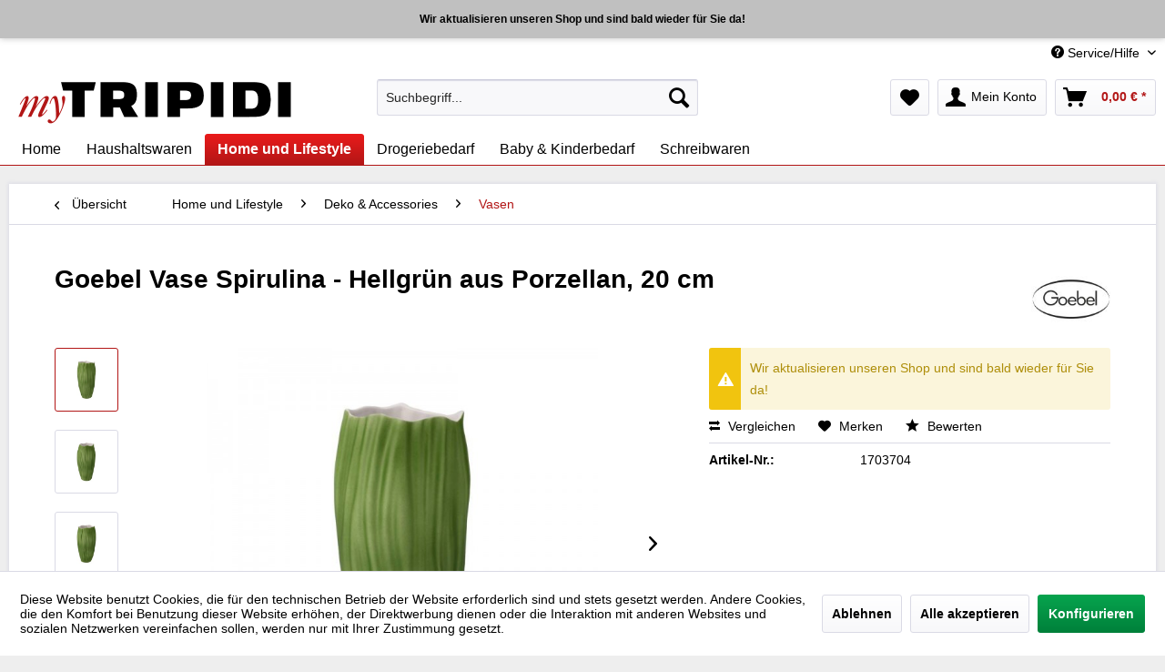

--- FILE ---
content_type: text/html; charset=UTF-8
request_url: https://mytripidi.de/home-und-lifestyle/deko-accessories/vasen/goebel-vase-spirulina-hellgruen-aus-porzellan-20-cm
body_size: 17185
content:
<!DOCTYPE html>
<html class="no-js" lang="de" itemscope="itemscope" itemtype="https://schema.org/WebPage">
<head>
<meta charset="utf-8"><script>window.dataLayer = window.dataLayer || [];</script><script>window.dataLayer.push({"ecommerce":{"detail":{"actionField":{"list":"Vasen"},"products":[{"name":"Goebel Vase Spirulina - Hellgr\u00fcn aus Porzellan, 20 cm","id":"1703704","price":"42.88","brand":"Goebel","category":"Vasen","variant":""}]},"currencyCode":"EUR"},"google_tag_params":{"ecomm_pagetype":"product","ecomm_prodid":"1703704"}});</script><!-- WbmTagManager -->
<script>
(function(w,d,s,l,i){w[l]=w[l]||[];w[l].push({'gtm.start':new Date().getTime(),event:'gtm.js'});var f=d.getElementsByTagName(s)[0],j=d.createElement(s),dl=l!='dataLayer'?'&l='+l:'';j.async=true;j.src='https://www.googletagmanager.com/gtm.js?id='+i+dl+'';f.parentNode.insertBefore(j,f);})(window,document,'script','dataLayer','GTM-N9R227G');
</script>
<!-- End WbmTagManager -->
<meta name="author" content="myTRIPIDI" />
<meta name="robots" content="                                                                                            index,follow
" />
<meta name="revisit-after" content="15 days" />
<meta name="keywords" content="Vase, Spirulina, Goebel, Geschenk, Hellgrün, elegante, Die, ideales, Meisterleistung, Ihre, Sie, besondere, zeitlose, handgefertigte, Eine, cm:, 10.00, Dekoration, AnlässeÜberraschen, Liebsten" />
<meta name="description" content="Exquisite Goebel Vase Spirulina - Hellgrün: ✔Zeitlose Eleganz ✔Meisterhandwerk. Perfekt als Geschenk. Jetzt kaufen! ➜zum Shop" />
<meta property="og:type" content="product" />
<meta property="og:site_name" content="myTRIPIDI" />
<meta property="og:url" content="https://mytripidi.de/home-und-lifestyle/deko-accessories/vasen/goebel-vase-spirulina-hellgruen-aus-porzellan-20-cm" />
<meta property="og:title" content="Goebel Vase Spirulina - Hellgrün aus Porzellan, 20 cm" />
<meta property="og:description" content="Die Goebel Vase Spirulina - Hellgr&amp;uuml;n aus Porzellan, 20 cm: Eine handgefertigte, elegante und zeitlose Biskuitporzellan-Vase, perfekt als ideales…" />
<meta property="og:image" content="https://mytripidi.de/media/image/74/57/bb/goebel-vase-spirulina-hellgrun-aus-porzellan-20-cm-5512-1703704.jpg" />
<meta property="product:brand" content="Goebel" />
<meta property="product:price" content="42,88" />
<meta property="product:product_link" content="https://mytripidi.de/home-und-lifestyle/deko-accessories/vasen/goebel-vase-spirulina-hellgruen-aus-porzellan-20-cm" />
<meta name="twitter:card" content="product" />
<meta name="twitter:site" content="myTRIPIDI" />
<meta name="twitter:title" content="Goebel Vase Spirulina - Hellgrün aus Porzellan, 20 cm" />
<meta name="twitter:description" content="Die Goebel Vase Spirulina - Hellgr&amp;uuml;n aus Porzellan, 20 cm: Eine handgefertigte, elegante und zeitlose Biskuitporzellan-Vase, perfekt als ideales…" />
<meta name="twitter:image" content="https://mytripidi.de/media/image/74/57/bb/goebel-vase-spirulina-hellgrun-aus-porzellan-20-cm-5512-1703704.jpg" />
<meta itemprop="copyrightHolder" content="myTRIPIDI" />
<meta itemprop="copyrightYear" content="2023" />
<meta itemprop="isFamilyFriendly" content="True" />
<meta itemprop="image" content="https://mytripidi.de/media/image/d3/34/44/logo-my-tripidi-600x100.png" />
<meta name="viewport" content="width=device-width, initial-scale=1.0">
<meta name="mobile-web-app-capable" content="yes">
<meta name="apple-mobile-web-app-title" content="myTRIPIDI">
<meta name="apple-mobile-web-app-capable" content="yes">
<meta name="apple-mobile-web-app-status-bar-style" content="default">
<link rel="apple-touch-icon-precomposed" href="https://mytripidi.de/media/image/de/43/64/fav-icon-180.png">
<link rel="shortcut icon" href="https://mytripidi.de/media/image/a4/27/fd/fav-icon-64.png">
<meta name="msapplication-navbutton-color" content="#b21616" />
<meta name="application-name" content="myTRIPIDI" />
<meta name="msapplication-starturl" content="https://mytripidi.de/" />
<meta name="msapplication-window" content="width=1024;height=768" />
<meta name="msapplication-TileImage" content="https://mytripidi.de/media/image/c0/b4/a3/fav-icon-150.png">
<meta name="msapplication-TileColor" content="#b21616">
<meta name="theme-color" content="#b21616" />
<link rel="canonical" href="https://mytripidi.de/home-und-lifestyle/deko-accessories/vasen/goebel-vase-spirulina-hellgruen-aus-porzellan-20-cm" />
<title itemprop="name">Porzellan-Vase Goebel Spirulina - Hellgrün bestellen | myTRIPIDI</title>
<link href="/web/cache/1696086714_d995d6498bced98041efefc7f1f132e9.css" media="all" rel="stylesheet" type="text/css" />
<a class="navigation--link is--hidden" href="http://mytripidi.de/nachhaltigkeit/" data-categoryid="132" data-fetchurl="/widgets/listing/getCategory/categoryId/132" title="Nachhaltigkeit">
Nachhaltigkeit
</a>
</head>
<body class="is--ctl-detail is--act-index" ><!-- WbmTagManager (noscript) -->
<noscript><iframe src="https://www.googletagmanager.com/ns.html?id=GTM-N9R227G"
            height="0" width="0" style="display:none;visibility:hidden"></iframe></noscript>
<!-- End WbmTagManager (noscript) -->
<div class="page-wrap">
<noscript class="noscript-main">
<div class="alert is--warning">
<div class="alert--icon">
<i class="icon--element icon--warning"></i>
</div>
<div class="alert--content">
Um myTRIPIDI in vollem Umfang nutzen zu k&ouml;nnen, empfehlen wir Ihnen Javascript in Ihrem Browser zu aktiveren.
</div>
</div>
</noscript>
<div class="ril--infobar-main">
<div class="container ril--infobar-inner">
<div class="text-body">
Wir aktualisieren unseren Shop und sind bald wieder für Sie da!
</div>
</div>
</div>
<header class="header-main">
<div class="top-bar">
<div class="container block-group">
<nav class="top-bar--navigation block" role="menubar">
<div class="navigation--entry entry--compare is--hidden" role="menuitem" aria-haspopup="true" data-drop-down-menu="true">
</div>
<div class="navigation--entry entry--service has--drop-down" role="menuitem" aria-haspopup="true" data-drop-down-menu="true">
<i class="icon--service"></i> Service/Hilfe
<ul class="service--list is--rounded" role="menu">
<li class="service--entry" role="menuitem">
<a class="service--link" href="javascript:openCookieConsentManager()" title="Cookie-Einstellungen" >
Cookie-Einstellungen
</a>
</li>
<li class="service--entry" role="menuitem">
<a class="service--link" href="https://mytripidi.de/kontaktformular" title="Kontakt" target="_self">
Kontakt
</a>
</li>
<li class="service--entry" role="menuitem">
<a class="service--link" href="https://mytripidi.de/versand-und-zahlungsbedingungen" title="Versand und Zahlungsbedingungen" >
Versand und Zahlungsbedingungen
</a>
</li>
<li class="service--entry" role="menuitem">
<a class="service--link" href="https://mytripidi.de/widerrufsrecht" title="Widerrufsrecht" >
Widerrufsrecht
</a>
</li>
<li class="service--entry" role="menuitem">
<a class="service--link" href="https://mytripidi.de/datenschutz" title="Datenschutz" >
Datenschutz
</a>
</li>
<li class="service--entry" role="menuitem">
<a class="service--link" href="https://mytripidi.de/agb" title="AGB" >
AGB
</a>
</li>
<li class="service--entry" role="menuitem">
<a class="service--link" href="https://mytripidi.de/impressum" title="Impressum" >
Impressum
</a>
</li>
</ul>
</div>
</nav>
</div>
</div>
<div class="container header--navigation">
<div class="logo-main block-group" role="banner">
<div class="logo--shop block">
<a class="logo--link" href="https://mytripidi.de/" title="myTRIPIDI - zur Startseite wechseln">
<picture>
<source srcset="https://mytripidi.de/media/image/d3/34/44/logo-my-tripidi-600x100.png" media="(min-width: 78.75em)">
<source srcset="https://mytripidi.de/media/image/d3/34/44/logo-my-tripidi-600x100.png" media="(min-width: 64em)">
<source srcset="https://mytripidi.de/media/image/d3/34/44/logo-my-tripidi-600x100.png" media="(min-width: 48em)">
<img srcset="https://mytripidi.de/media/image/d3/34/44/logo-my-tripidi-600x100.png" alt="myTRIPIDI - zur Startseite wechseln" />
</picture>
</a>
</div>
</div>
<nav class="shop--navigation block-group">
<ul class="navigation--list block-group" role="menubar">
<li class="navigation--entry entry--menu-left" role="menuitem">
<a class="entry--link entry--trigger btn is--icon-left" href="#offcanvas--left" data-offcanvas="true" data-offCanvasSelector=".sidebar-main" aria-label="Menü">
<i class="icon--menu"></i> Menü
</a>
</li>
<li class="navigation--entry entry--search" role="menuitem" data-search="true" aria-haspopup="true" data-minLength="2">
<a class="btn entry--link entry--trigger" href="#show-hide--search" title="Suche anzeigen / schließen" aria-label="Suche anzeigen / schließen">
<i class="icon--search"></i>
<span class="search--display">Suchen</span>
</a>
<form action="/search" method="get" class="main-search--form">
<input type="search" name="sSearch" aria-label="Suchbegriff..." class="main-search--field" autocomplete="off" autocapitalize="off" placeholder="Suchbegriff..." maxlength="30" />
<button type="submit" class="main-search--button" aria-label="Suchen">
<i class="icon--search"></i>
<span class="main-search--text">Suchen</span>
</button>
<div class="form--ajax-loader">&nbsp;</div>
</form>
<div class="main-search--results"></div>
</li>
<li class="navigation--entry entry--notepad" role="menuitem">
<a href="https://mytripidi.de/note" title="Merkzettel" aria-label="Merkzettel" class="btn">
<i class="icon--heart"></i>
</a>
</li>
<li class="navigation--entry entry--account with-slt" role="menuitem" data-offcanvas="true" data-offCanvasSelector=".account--dropdown-navigation">
<a href="https://mytripidi.de/account" title="Mein Konto" aria-label="Mein Konto" class="btn is--icon-left entry--link account--link">
<i class="icon--account"></i>
<span class="account--display">
Mein Konto
</span>
</a>
<div class="account--dropdown-navigation">
<div class="navigation--smartphone">
<div class="entry--close-off-canvas">
<a href="#close-account-menu" class="account--close-off-canvas" title="Menü schließen" aria-label="Menü schließen">
Menü schließen <i class="icon--arrow-right"></i>
</a>
</div>
</div>
<div class="account--menu is--rounded is--personalized">
<span class="navigation--headline">
Mein Konto
</span>
<div class="account--menu-container">
<ul class="sidebar--navigation navigation--list is--level0 show--active-items">
<li class="navigation--entry">
<span class="navigation--signin">
<a href="https://mytripidi.de/account#hide-registration" class="blocked--link btn is--primary navigation--signin-btn" data-collapseTarget="#registration" data-action="close">
Anmelden
</a>
<span class="navigation--register">
oder
<a href="https://mytripidi.de/account#show-registration" class="blocked--link" data-collapseTarget="#registration" data-action="open">
registrieren
</a>
</span>
</span>
</li>
<li class="navigation--entry">
<a href="https://mytripidi.de/account" title="Übersicht" class="navigation--link">
Übersicht
</a>
</li>
<li class="navigation--entry">
<a href="https://mytripidi.de/account/profile" title="Persönliche Daten" class="navigation--link" rel="nofollow">
Persönliche Daten
</a>
</li>
<li class="navigation--entry">
<a href="https://mytripidi.de/address/index/sidebar/" title="Adressen" class="navigation--link" rel="nofollow">
Adressen
</a>
</li>
<li class="navigation--entry">
<a href="https://mytripidi.de/account/payment" title="Zahlungsarten" class="navigation--link" rel="nofollow">
Zahlungsarten
</a>
</li>
<li class="navigation--entry">
<a href="https://mytripidi.de/account/orders" title="Bestellungen" class="navigation--link" rel="nofollow">
Bestellungen
</a>
</li>
<li class="navigation--entry">
<a href="https://mytripidi.de/account/downloads" title="Sofortdownloads" class="navigation--link" rel="nofollow">
Sofortdownloads
</a>
</li>
<li class="navigation--entry">
<a href="https://mytripidi.de/note" title="Merkzettel" class="navigation--link" rel="nofollow">
Merkzettel
</a>
</li>
</ul>
</div>
</div>
</div>
</li>
<li class="navigation--entry entry--cart" role="menuitem">
<a class="btn is--icon-left cart--link" href="https://mytripidi.de/checkout/cart" title="Warenkorb" aria-label="Warenkorb">
<span class="cart--display">
Warenkorb
</span>
<span class="badge is--primary is--minimal cart--quantity is--hidden">0</span>
<i class="icon--basket"></i>
<span class="cart--amount">
0,00&nbsp;&euro; *
</span>
</a>
<div class="ajax-loader">&nbsp;</div>
</li>
</ul>
</nav>
<div class="container--ajax-cart" data-collapse-cart="true" data-displayMode="offcanvas"></div>
</div>
</header>
<nav class="navigation-main">
<div class="container" data-menu-scroller="true" data-listSelector=".navigation--list.container" data-viewPortSelector=".navigation--list-wrapper">
<div class="navigation--list-wrapper">
<ul class="navigation--list container" role="menubar" itemscope="itemscope" itemtype="https://schema.org/SiteNavigationElement">
<li class="navigation--entry is--home" role="menuitem"><a class="navigation--link is--first" href="https://mytripidi.de/" title="Home" aria-label="Home" itemprop="url"><span itemprop="name">Home</span></a></li><li class="navigation--entry" role="menuitem"><a class="navigation--link" href="https://mytripidi.de/haushaltswaren/" title="Haushaltswaren" aria-label="Haushaltswaren" itemprop="url"><span itemprop="name">Haushaltswaren</span></a></li><li class="navigation--entry is--active" role="menuitem"><a class="navigation--link is--active" href="https://mytripidi.de/home-und-lifestyle/" title="Home und Lifestyle" aria-label="Home und Lifestyle" itemprop="url"><span itemprop="name">Home und Lifestyle</span></a></li><li class="navigation--entry" role="menuitem"><a class="navigation--link" href="https://mytripidi.de/drogeriebedarf/" title="Drogeriebedarf" aria-label="Drogeriebedarf" itemprop="url"><span itemprop="name">Drogeriebedarf</span></a></li><li class="navigation--entry" role="menuitem"><a class="navigation--link" href="https://mytripidi.de/baby-kinderbedarf/" title="Baby & Kinderbedarf" aria-label="Baby & Kinderbedarf" itemprop="url"><span itemprop="name">Baby & Kinderbedarf</span></a></li><li class="navigation--entry" role="menuitem"><a class="navigation--link" href="https://mytripidi.de/schreibwaren/" title="Schreibwaren" aria-label="Schreibwaren" itemprop="url"><span itemprop="name">Schreibwaren</span></a></li>            </ul>
</div>
<div class="advanced-menu" data-advanced-menu="true" data-hoverDelay="250">
<div class="menu--container">
<div class="button-container">
<a href="https://mytripidi.de/haushaltswaren/" class="button--category" aria-label="Zur Kategorie Haushaltswaren" title="Zur Kategorie Haushaltswaren">
<i class="icon--arrow-right"></i>
Zur Kategorie Haushaltswaren
</a>
<span class="button--close">
<i class="icon--cross"></i>
</span>
</div>
<div class="content--wrapper has--content has--teaser">
<ul class="menu--list menu--level-0 columns--4" style="width: 100%;">
<li class="menu--list-item item--level-0" style="width: 100%">
<a href="https://mytripidi.de/haushaltswaren/kueche/" class="menu--list-item-link" aria-label="Küche" title="Küche">Küche</a>
<ul class="menu--list menu--level-1 columns--4">
<li class="menu--list-item item--level-1">
<a href="https://mytripidi.de/haushaltswaren/kueche/gewuerzmuehlen/" class="menu--list-item-link" aria-label="Gewürzmühlen" title="Gewürzmühlen">Gewürzmühlen</a>
</li>
<li class="menu--list-item item--level-1">
<a href="https://mytripidi.de/haushaltswaren/kueche/kuechenhelfer/" class="menu--list-item-link" aria-label="Küchenhelfer" title="Küchenhelfer">Küchenhelfer</a>
</li>
<li class="menu--list-item item--level-1">
<a href="https://mytripidi.de/haushaltswaren/kueche/pfannen/" class="menu--list-item-link" aria-label="Pfannen" title="Pfannen">Pfannen</a>
</li>
<li class="menu--list-item item--level-1">
<a href="https://mytripidi.de/haushaltswaren/kueche/kuechenmesser/" class="menu--list-item-link" aria-label="Küchenmesser" title="Küchenmesser">Küchenmesser</a>
</li>
<li class="menu--list-item item--level-1">
<a href="https://mytripidi.de/haushaltswaren/kueche/topf-sets/" class="menu--list-item-link" aria-label="Topf Sets" title="Topf Sets">Topf Sets</a>
</li>
<li class="menu--list-item item--level-1">
<a href="https://mytripidi.de/haushaltswaren/kueche/toepfe/" class="menu--list-item-link" aria-label="Töpfe" title="Töpfe">Töpfe</a>
</li>
<li class="menu--list-item item--level-1">
<a href="https://mytripidi.de/haushaltswaren/kueche/braeter/" class="menu--list-item-link" aria-label="Bräter" title="Bräter">Bräter</a>
</li>
<li class="menu--list-item item--level-1">
<a href="https://mytripidi.de/haushaltswaren/kueche/woks/" class="menu--list-item-link" aria-label="Woks" title="Woks">Woks</a>
</li>
<li class="menu--list-item item--level-1">
<a href="https://mytripidi.de/haushaltswaren/kueche/schneidebrett/" class="menu--list-item-link" aria-label="Schneidebrett" title="Schneidebrett">Schneidebrett</a>
</li>
<li class="menu--list-item item--level-1">
<a href="https://mytripidi.de/haushaltswaren/kueche/espressomaschine/" class="menu--list-item-link" aria-label="Espressomaschine" title="Espressomaschine">Espressomaschine</a>
</li>
<li class="menu--list-item item--level-1">
<a href="https://mytripidi.de/haushaltswaren/kueche/kuechenaufbewahrung/" class="menu--list-item-link" aria-label="Küchenaufbewahrung" title="Küchenaufbewahrung">Küchenaufbewahrung</a>
</li>
<li class="menu--list-item item--level-1">
<a href="https://mytripidi.de/haushaltswaren/kueche/schnellkochtoepfe/" class="menu--list-item-link" aria-label="Schnellkochtöpfe" title="Schnellkochtöpfe">Schnellkochtöpfe</a>
</li>
<li class="menu--list-item item--level-1">
<a href="https://mytripidi.de/haushaltswaren/kueche/sparschaeler/" class="menu--list-item-link" aria-label="Sparschäler" title="Sparschäler">Sparschäler</a>
</li>
</ul>
</li>
<li class="menu--list-item item--level-0" style="width: 100%">
<a href="https://mytripidi.de/haushaltswaren/kleinelektrogeraete/" class="menu--list-item-link" aria-label="Kleinelektrogeräte" title="Kleinelektrogeräte">Kleinelektrogeräte</a>
<ul class="menu--list menu--level-1 columns--4">
<li class="menu--list-item item--level-1">
<a href="https://mytripidi.de/haushaltswaren/kleinelektrogeraete/kochplatten/" class="menu--list-item-link" aria-label="Kochplatten" title="Kochplatten">Kochplatten</a>
</li>
<li class="menu--list-item item--level-1">
<a href="https://mytripidi.de/haushaltswaren/kleinelektrogeraete/wasserkocher/" class="menu--list-item-link" aria-label="Wasserkocher" title="Wasserkocher">Wasserkocher</a>
</li>
<li class="menu--list-item item--level-1">
<a href="https://mytripidi.de/haushaltswaren/kleinelektrogeraete/ventilatoren/" class="menu--list-item-link" aria-label="Ventilatoren" title="Ventilatoren">Ventilatoren</a>
</li>
<li class="menu--list-item item--level-1">
<a href="https://mytripidi.de/haushaltswaren/kleinelektrogeraete/haartrockner/" class="menu--list-item-link" aria-label="Haartrockner" title="Haartrockner">Haartrockner</a>
</li>
<li class="menu--list-item item--level-1">
<a href="https://mytripidi.de/haushaltswaren/kleinelektrogeraete/mixer/" class="menu--list-item-link" aria-label="Mixer" title="Mixer">Mixer</a>
</li>
<li class="menu--list-item item--level-1">
<a href="https://mytripidi.de/haushaltswaren/kleinelektrogeraete/kuechenwaagen/" class="menu--list-item-link" aria-label="Küchenwaagen" title="Küchenwaagen">Küchenwaagen</a>
</li>
</ul>
</li>
<li class="menu--list-item item--level-0" style="width: 100%">
<a href="https://mytripidi.de/haushaltswaren/isolierkannen/" class="menu--list-item-link" aria-label="Isolierkannen" title="Isolierkannen">Isolierkannen</a>
</li>
<li class="menu--list-item item--level-0" style="width: 100%">
<a href="https://mytripidi.de/haushaltswaren/geschirr-tischaccessoires/" class="menu--list-item-link" aria-label="Geschirr &amp; Tischaccessoires" title="Geschirr &amp; Tischaccessoires">Geschirr & Tischaccessoires</a>
<ul class="menu--list menu--level-1 columns--4">
<li class="menu--list-item item--level-1">
<a href="https://mytripidi.de/haushaltswaren/geschirr-tischaccessoires/teller/" class="menu--list-item-link" aria-label="Teller" title="Teller">Teller</a>
</li>
<li class="menu--list-item item--level-1">
<a href="https://mytripidi.de/haushaltswaren/geschirr-tischaccessoires/tassen/" class="menu--list-item-link" aria-label="Tassen" title="Tassen">Tassen</a>
</li>
<li class="menu--list-item item--level-1">
<a href="https://mytripidi.de/haushaltswaren/geschirr-tischaccessoires/bestecke/" class="menu--list-item-link" aria-label="Bestecke" title="Bestecke">Bestecke</a>
</li>
<li class="menu--list-item item--level-1">
<a href="https://mytripidi.de/haushaltswaren/geschirr-tischaccessoires/eierbecher/" class="menu--list-item-link" aria-label="Eierbecher" title="Eierbecher">Eierbecher</a>
</li>
<li class="menu--list-item item--level-1">
<a href="https://mytripidi.de/haushaltswaren/geschirr-tischaccessoires/teekannen/" class="menu--list-item-link" aria-label="Teekannen" title="Teekannen">Teekannen</a>
</li>
<li class="menu--list-item item--level-1">
<a href="https://mytripidi.de/haushaltswaren/geschirr-tischaccessoires/gewuerzdosen-gewuerzstreuer/" class="menu--list-item-link" aria-label="Gewürzdosen &amp; Gewürzstreuer" title="Gewürzdosen &amp; Gewürzstreuer">Gewürzdosen & Gewürzstreuer</a>
</li>
<li class="menu--list-item item--level-1">
<a href="https://mytripidi.de/haushaltswaren/geschirr-tischaccessoires/untersetzer/" class="menu--list-item-link" aria-label="Untersetzer" title="Untersetzer">Untersetzer</a>
</li>
<li class="menu--list-item item--level-1">
<a href="https://mytripidi.de/haushaltswaren/geschirr-tischaccessoires/glaeser/" class="menu--list-item-link" aria-label="Gläser" title="Gläser">Gläser</a>
</li>
<li class="menu--list-item item--level-1">
<a href="https://mytripidi.de/haushaltswaren/geschirr-tischaccessoires/schalen-schuesseln/" class="menu--list-item-link" aria-label="Schalen &amp; Schüsseln" title="Schalen &amp; Schüsseln">Schalen & Schüsseln</a>
</li>
</ul>
</li>
<li class="menu--list-item item--level-0" style="width: 100%">
<a href="https://mytripidi.de/haushaltswaren/wasseraufbereitung/" class="menu--list-item-link" aria-label="Wasseraufbereitung" title="Wasseraufbereitung">Wasseraufbereitung</a>
<ul class="menu--list menu--level-1 columns--4">
<li class="menu--list-item item--level-1">
<a href="https://mytripidi.de/haushaltswaren/wasseraufbereitung/wasserkaraffen/" class="menu--list-item-link" aria-label="Wasserkaraffen" title="Wasserkaraffen">Wasserkaraffen</a>
</li>
<li class="menu--list-item item--level-1">
<a href="https://mytripidi.de/haushaltswaren/wasseraufbereitung/wasserfilter/" class="menu--list-item-link" aria-label="Wasserfilter" title="Wasserfilter">Wasserfilter</a>
</li>
</ul>
</li>
<li class="menu--list-item item--level-0" style="width: 100%">
<a href="https://mytripidi.de/haushaltswaren/nahrungsmittel/" class="menu--list-item-link" aria-label="Nahrungsmittel" title="Nahrungsmittel">Nahrungsmittel</a>
<ul class="menu--list menu--level-1 columns--4">
<li class="menu--list-item item--level-1">
<a href="https://mytripidi.de/haushaltswaren/nahrungsmittel/gewuerze/" class="menu--list-item-link" aria-label="Gewürze" title="Gewürze">Gewürze</a>
</li>
</ul>
</li>
</ul>
</div>
</div>
<div class="menu--container">
<div class="button-container">
<a href="https://mytripidi.de/home-und-lifestyle/" class="button--category" aria-label="Zur Kategorie Home und Lifestyle" title="Zur Kategorie Home und Lifestyle">
<i class="icon--arrow-right"></i>
Zur Kategorie Home und Lifestyle
</a>
<span class="button--close">
<i class="icon--cross"></i>
</span>
</div>
<div class="content--wrapper has--content has--teaser">
<ul class="menu--list menu--level-0 columns--4" style="width: 100%;">
<li class="menu--list-item item--level-0" style="width: 100%">
<a href="https://mytripidi.de/home-und-lifestyle/outdoor/" class="menu--list-item-link" aria-label="Outdoor" title="Outdoor">Outdoor</a>
<ul class="menu--list menu--level-1 columns--4">
<li class="menu--list-item item--level-1">
<a href="https://mytripidi.de/home-und-lifestyle/outdoor/werkzeuge-multitools/" class="menu--list-item-link" aria-label="Werkzeuge Multitools" title="Werkzeuge Multitools">Werkzeuge Multitools</a>
</li>
<li class="menu--list-item item--level-1">
<a href="https://mytripidi.de/home-und-lifestyle/outdoor/taschenmesser/" class="menu--list-item-link" aria-label="Taschenmesser" title="Taschenmesser">Taschenmesser</a>
</li>
<li class="menu--list-item item--level-1">
<a href="https://mytripidi.de/home-und-lifestyle/outdoor/lunchboxen-und-zubehoer/" class="menu--list-item-link" aria-label="Lunchboxen und Zubehör" title="Lunchboxen und Zubehör">Lunchboxen und Zubehör</a>
</li>
<li class="menu--list-item item--level-1">
<a href="https://mytripidi.de/home-und-lifestyle/outdoor/thermosflaschen/" class="menu--list-item-link" aria-label="Thermosflaschen" title="Thermosflaschen">Thermosflaschen</a>
</li>
<li class="menu--list-item item--level-1">
<a href="https://mytripidi.de/home-und-lifestyle/outdoor/thermo-essensbehaelter/" class="menu--list-item-link" aria-label="Thermo Essensbehälter" title="Thermo Essensbehälter">Thermo Essensbehälter</a>
</li>
<li class="menu--list-item item--level-1">
<a href="https://mytripidi.de/home-und-lifestyle/outdoor/kinder-isolierbehaeter/" class="menu--list-item-link" aria-label="Kinder-Isolierbehäter" title="Kinder-Isolierbehäter">Kinder-Isolierbehäter</a>
</li>
<li class="menu--list-item item--level-1">
<a href="https://mytripidi.de/home-und-lifestyle/outdoor/trinkflaschen/" class="menu--list-item-link" aria-label="Trinkflaschen" title="Trinkflaschen">Trinkflaschen</a>
</li>
<li class="menu--list-item item--level-1">
<a href="https://mytripidi.de/home-und-lifestyle/outdoor/regenschirm/" class="menu--list-item-link" aria-label="Regenschirm" title="Regenschirm">Regenschirm</a>
</li>
</ul>
</li>
<li class="menu--list-item item--level-0" style="width: 100%">
<a href="https://mytripidi.de/home-und-lifestyle/deko-accessories/" class="menu--list-item-link" aria-label="Deko &amp; Accessories" title="Deko &amp; Accessories">Deko & Accessories</a>
<ul class="menu--list menu--level-1 columns--4">
<li class="menu--list-item item--level-1">
<a href="https://mytripidi.de/home-und-lifestyle/deko-accessories/vasen/" class="menu--list-item-link" aria-label="Vasen" title="Vasen">Vasen</a>
</li>
<li class="menu--list-item item--level-1">
<a href="https://mytripidi.de/home-und-lifestyle/deko-accessories/figuren/" class="menu--list-item-link" aria-label="Figuren" title="Figuren">Figuren</a>
</li>
<li class="menu--list-item item--level-1">
<a href="https://mytripidi.de/home-und-lifestyle/deko-accessories/indoor-deko/" class="menu--list-item-link" aria-label="Indoor Deko" title="Indoor Deko">Indoor Deko</a>
</li>
</ul>
</li>
<li class="menu--list-item item--level-0" style="width: 100%">
<a href="https://mytripidi.de/home-und-lifestyle/taschen-und-reisegepaeck/" class="menu--list-item-link" aria-label="Taschen und Reisegepäck" title="Taschen und Reisegepäck">Taschen und Reisegepäck</a>
<ul class="menu--list menu--level-1 columns--4">
<li class="menu--list-item item--level-1">
<a href="https://mytripidi.de/home-und-lifestyle/taschen-und-reisegepaeck/rucksaecke/" class="menu--list-item-link" aria-label="Rucksäcke" title="Rucksäcke">Rucksäcke</a>
</li>
<li class="menu--list-item item--level-1">
<a href="https://mytripidi.de/home-und-lifestyle/taschen-und-reisegepaeck/kosmetiktaschen/" class="menu--list-item-link" aria-label="Kosmetiktaschen" title="Kosmetiktaschen">Kosmetiktaschen</a>
</li>
<li class="menu--list-item item--level-1">
<a href="https://mytripidi.de/home-und-lifestyle/taschen-und-reisegepaeck/einkaufstaschen/" class="menu--list-item-link" aria-label="Einkaufstaschen" title="Einkaufstaschen">Einkaufstaschen</a>
</li>
<li class="menu--list-item item--level-1">
<a href="https://mytripidi.de/home-und-lifestyle/taschen-und-reisegepaeck/reisemappen/" class="menu--list-item-link" aria-label="Reisemappen" title="Reisemappen">Reisemappen</a>
</li>
<li class="menu--list-item item--level-1">
<a href="https://mytripidi.de/home-und-lifestyle/taschen-und-reisegepaeck/portemonnaie/" class="menu--list-item-link" aria-label="Portemonnaie" title="Portemonnaie">Portemonnaie</a>
</li>
<li class="menu--list-item item--level-1">
<a href="https://mytripidi.de/home-und-lifestyle/taschen-und-reisegepaeck/guerteltaschen/" class="menu--list-item-link" aria-label="Gürteltaschen" title="Gürteltaschen">Gürteltaschen</a>
</li>
<li class="menu--list-item item--level-1">
<a href="https://mytripidi.de/home-und-lifestyle/taschen-und-reisegepaeck/umhaengetasche/" class="menu--list-item-link" aria-label="Umhängetasche" title="Umhängetasche">Umhängetasche</a>
</li>
<li class="menu--list-item item--level-1">
<a href="https://mytripidi.de/home-und-lifestyle/taschen-und-reisegepaeck/aktentaschen/" class="menu--list-item-link" aria-label="Aktentaschen" title="Aktentaschen">Aktentaschen</a>
</li>
<li class="menu--list-item item--level-1">
<a href="https://mytripidi.de/home-und-lifestyle/taschen-und-reisegepaeck/koffer-kofferzubehoer/" class="menu--list-item-link" aria-label="Koffer &amp; Kofferzubehör" title="Koffer &amp; Kofferzubehör">Koffer & Kofferzubehör</a>
</li>
<li class="menu--list-item item--level-1">
<a href="https://mytripidi.de/home-und-lifestyle/taschen-und-reisegepaeck/ausweis-und-kartenhuellen/" class="menu--list-item-link" aria-label="Ausweis- und Kartenhüllen" title="Ausweis- und Kartenhüllen">Ausweis- und Kartenhüllen</a>
</li>
</ul>
</li>
<li class="menu--list-item item--level-0" style="width: 100%">
<a href="https://mytripidi.de/home-und-lifestyle/schmuck/" class="menu--list-item-link" aria-label="Schmuck" title="Schmuck">Schmuck</a>
<ul class="menu--list menu--level-1 columns--4">
<li class="menu--list-item item--level-1">
<a href="https://mytripidi.de/home-und-lifestyle/schmuck/ketten/" class="menu--list-item-link" aria-label="Ketten" title="Ketten">Ketten</a>
</li>
<li class="menu--list-item item--level-1">
<a href="https://mytripidi.de/home-und-lifestyle/schmuck/ohrstecker/" class="menu--list-item-link" aria-label="Ohrstecker" title="Ohrstecker">Ohrstecker</a>
</li>
<li class="menu--list-item item--level-1">
<a href="https://mytripidi.de/home-und-lifestyle/schmuck/armbaender/" class="menu--list-item-link" aria-label="Armbänder" title="Armbänder">Armbänder</a>
</li>
<li class="menu--list-item item--level-1">
<a href="https://mytripidi.de/home-und-lifestyle/schmuck/broschen/" class="menu--list-item-link" aria-label="Broschen" title="Broschen">Broschen</a>
</li>
<li class="menu--list-item item--level-1">
<a href="https://mytripidi.de/home-und-lifestyle/schmuck/charms-anhaenger/" class="menu--list-item-link" aria-label="Charms &amp; Anhänger" title="Charms &amp; Anhänger">Charms & Anhänger</a>
</li>
</ul>
</li>
<li class="menu--list-item item--level-0" style="width: 100%">
<a href="https://mytripidi.de/home-und-lifestyle/accessoires/" class="menu--list-item-link" aria-label="Accessoires" title="Accessoires">Accessoires</a>
<ul class="menu--list menu--level-1 columns--4">
<li class="menu--list-item item--level-1">
<a href="https://mytripidi.de/home-und-lifestyle/accessoires/schluesselanhaenger/" class="menu--list-item-link" aria-label="Schlüsselanhänger" title="Schlüsselanhänger">Schlüsselanhänger</a>
</li>
<li class="menu--list-item item--level-1">
<a href="https://mytripidi.de/home-und-lifestyle/accessoires/taschenlampen/" class="menu--list-item-link" aria-label="Taschenlampen" title="Taschenlampen">Taschenlampen</a>
</li>
</ul>
</li>
</ul>
</div>
</div>
<div class="menu--container">
<div class="button-container">
<a href="https://mytripidi.de/drogeriebedarf/" class="button--category" aria-label="Zur Kategorie Drogeriebedarf" title="Zur Kategorie Drogeriebedarf">
<i class="icon--arrow-right"></i>
Zur Kategorie Drogeriebedarf
</a>
<span class="button--close">
<i class="icon--cross"></i>
</span>
</div>
<div class="content--wrapper has--content has--teaser">
<ul class="menu--list menu--level-0 columns--4" style="width: 100%;">
<li class="menu--list-item item--level-0" style="width: 100%">
<a href="https://mytripidi.de/drogeriebedarf/hand-und-fusspflege/" class="menu--list-item-link" aria-label="Hand- und Fußpflege" title="Hand- und Fußpflege">Hand- und Fußpflege</a>
<ul class="menu--list menu--level-1 columns--4">
<li class="menu--list-item item--level-1">
<a href="https://mytripidi.de/drogeriebedarf/hand-und-fusspflege/manikuere-pedikuere/" class="menu--list-item-link" aria-label="Maniküre &amp; Pediküre" title="Maniküre &amp; Pediküre">Maniküre & Pediküre</a>
</li>
</ul>
</li>
<li class="menu--list-item item--level-0" style="width: 100%">
<a href="https://mytripidi.de/drogeriebedarf/gesichtspflege/" class="menu--list-item-link" aria-label="Gesichtspflege" title="Gesichtspflege">Gesichtspflege</a>
<ul class="menu--list menu--level-1 columns--4">
<li class="menu--list-item item--level-1">
<a href="https://mytripidi.de/drogeriebedarf/gesichtspflege/gesichtsreinigung/" class="menu--list-item-link" aria-label="Gesichtsreinigung" title="Gesichtsreinigung">Gesichtsreinigung</a>
</li>
<li class="menu--list-item item--level-1">
<a href="https://mytripidi.de/drogeriebedarf/gesichtspflege/make-up-entfernung/" class="menu--list-item-link" aria-label="Make Up Entfernung" title="Make Up Entfernung">Make Up Entfernung</a>
</li>
<li class="menu--list-item item--level-1">
<a href="https://mytripidi.de/drogeriebedarf/gesichtspflege/kosmetik-zubehoer/" class="menu--list-item-link" aria-label="Kosmetik-Zubehör" title="Kosmetik-Zubehör">Kosmetik-Zubehör</a>
</li>
</ul>
</li>
<li class="menu--list-item item--level-0" style="width: 100%">
<a href="https://mytripidi.de/drogeriebedarf/reinigungsmittel/" class="menu--list-item-link" aria-label="Reinigungsmittel" title="Reinigungsmittel">Reinigungsmittel</a>
<ul class="menu--list menu--level-1 columns--4">
<li class="menu--list-item item--level-1">
<a href="https://mytripidi.de/drogeriebedarf/reinigungsmittel/wasserenthaerter/" class="menu--list-item-link" aria-label="Wasserenthärter" title="Wasserenthärter">Wasserenthärter</a>
</li>
</ul>
</li>
<li class="menu--list-item item--level-0" style="width: 100%">
<a href="https://mytripidi.de/drogeriebedarf/koerperpflege/" class="menu--list-item-link" aria-label="Körperpflege" title="Körperpflege">Körperpflege</a>
<ul class="menu--list menu--level-1 columns--4">
<li class="menu--list-item item--level-1">
<a href="https://mytripidi.de/drogeriebedarf/koerperpflege/schwaemme/" class="menu--list-item-link" aria-label="Schwämme" title="Schwämme">Schwämme</a>
</li>
</ul>
</li>
<li class="menu--list-item item--level-0" style="width: 100%">
<a href="https://mytripidi.de/drogeriebedarf/damenhygiene/" class="menu--list-item-link" aria-label="Damenhygiene" title="Damenhygiene">Damenhygiene</a>
<ul class="menu--list menu--level-1 columns--4">
<li class="menu--list-item item--level-1">
<a href="https://mytripidi.de/drogeriebedarf/damenhygiene/damenbinden/" class="menu--list-item-link" aria-label="Damenbinden" title="Damenbinden">Damenbinden</a>
</li>
</ul>
</li>
<li class="menu--list-item item--level-0" style="width: 100%">
<a href="https://mytripidi.de/drogeriebedarf/mundhygiene/" class="menu--list-item-link" aria-label="Mundhygiene" title="Mundhygiene">Mundhygiene</a>
<ul class="menu--list menu--level-1 columns--4">
<li class="menu--list-item item--level-1">
<a href="https://mytripidi.de/drogeriebedarf/mundhygiene/zahnputzbecher-und-zubehoer/" class="menu--list-item-link" aria-label="Zahnputzbecher und Zubehör" title="Zahnputzbecher und Zubehör">Zahnputzbecher und Zubehör</a>
</li>
<li class="menu--list-item item--level-1">
<a href="https://mytripidi.de/drogeriebedarf/mundhygiene/zahnbuersten/" class="menu--list-item-link" aria-label="Zahnbürsten" title="Zahnbürsten">Zahnbürsten</a>
</li>
</ul>
</li>
<li class="menu--list-item item--level-0" style="width: 100%">
<a href="https://mytripidi.de/drogeriebedarf/haare/" class="menu--list-item-link" aria-label="Haare" title="Haare">Haare</a>
<ul class="menu--list menu--level-1 columns--4">
<li class="menu--list-item item--level-1">
<a href="https://mytripidi.de/drogeriebedarf/haare/haarbuersten/" class="menu--list-item-link" aria-label="Haarbürsten" title="Haarbürsten">Haarbürsten</a>
</li>
<li class="menu--list-item item--level-1">
<a href="https://mytripidi.de/drogeriebedarf/haare/accessoires/" class="menu--list-item-link" aria-label="Accessoires" title="Accessoires">Accessoires</a>
</li>
</ul>
</li>
<li class="menu--list-item item--level-0" style="width: 100%">
<a href="https://mytripidi.de/drogeriebedarf/badtextilien/" class="menu--list-item-link" aria-label="Badtextilien" title="Badtextilien">Badtextilien</a>
</li>
<li class="menu--list-item item--level-0" style="width: 100%">
<a href="https://mytripidi.de/drogeriebedarf/parfuem/" class="menu--list-item-link" aria-label="Parfüm" title="Parfüm">Parfüm</a>
<ul class="menu--list menu--level-1 columns--4">
<li class="menu--list-item item--level-1">
<a href="https://mytripidi.de/drogeriebedarf/parfuem/deodorants/" class="menu--list-item-link" aria-label="Deodorants" title="Deodorants">Deodorants</a>
</li>
<li class="menu--list-item item--level-1">
<a href="https://mytripidi.de/drogeriebedarf/parfuem/damenduefte/" class="menu--list-item-link" aria-label="Damendüfte" title="Damendüfte">Damendüfte</a>
</li>
<li class="menu--list-item item--level-1">
<a href="https://mytripidi.de/drogeriebedarf/parfuem/koelnisch-wasser/" class="menu--list-item-link" aria-label="Kölnisch Wasser" title="Kölnisch Wasser">Kölnisch Wasser</a>
</li>
<li class="menu--list-item item--level-1">
<a href="https://mytripidi.de/drogeriebedarf/parfuem/herrenduefte/" class="menu--list-item-link" aria-label="Herrendüfte" title="Herrendüfte">Herrendüfte</a>
</li>
</ul>
</li>
<li class="menu--list-item item--level-0" style="width: 100%">
<a href="https://mytripidi.de/drogeriebedarf/masken/" class="menu--list-item-link" aria-label="Masken" title="Masken">Masken</a>
<ul class="menu--list menu--level-1 columns--4">
<li class="menu--list-item item--level-1">
<a href="https://mytripidi.de/drogeriebedarf/masken/medizinische-masken/" class="menu--list-item-link" aria-label="Medizinische Masken" title="Medizinische Masken">Medizinische Masken</a>
</li>
<li class="menu--list-item item--level-1">
<a href="https://mytripidi.de/drogeriebedarf/masken/stoffmasken/" class="menu--list-item-link" aria-label="Stoffmasken" title="Stoffmasken">Stoffmasken</a>
</li>
</ul>
</li>
<li class="menu--list-item item--level-0" style="width: 100%">
<a href="https://mytripidi.de/drogeriebedarf/corona-hygieneartikel/" class="menu--list-item-link" aria-label="Corona Hygieneartikel" title="Corona Hygieneartikel">Corona Hygieneartikel</a>
</li>
<li class="menu--list-item item--level-0" style="width: 100%">
<a href="https://mytripidi.de/drogeriebedarf/tierbedarf/" class="menu--list-item-link" aria-label="Tierbedarf" title="Tierbedarf">Tierbedarf</a>
</li>
</ul>
</div>
</div>
<div class="menu--container">
<div class="button-container">
<a href="https://mytripidi.de/baby-kinderbedarf/" class="button--category" aria-label="Zur Kategorie Baby &amp; Kinderbedarf" title="Zur Kategorie Baby &amp; Kinderbedarf">
<i class="icon--arrow-right"></i>
Zur Kategorie Baby & Kinderbedarf
</a>
<span class="button--close">
<i class="icon--cross"></i>
</span>
</div>
<div class="content--wrapper has--content has--teaser">
<ul class="menu--list menu--level-0 columns--4" style="width: 100%;">
<li class="menu--list-item item--level-0" style="width: 100%">
<a href="https://mytripidi.de/baby-kinderbedarf/essen-und-trinken/" class="menu--list-item-link" aria-label="Essen und Trinken" title="Essen und Trinken">Essen und Trinken</a>
<ul class="menu--list menu--level-1 columns--4">
<li class="menu--list-item item--level-1">
<a href="https://mytripidi.de/baby-kinderbedarf/essen-und-trinken/kinderbesteck/" class="menu--list-item-link" aria-label="Kinderbesteck" title="Kinderbesteck">Kinderbesteck</a>
</li>
<li class="menu--list-item item--level-1">
<a href="https://mytripidi.de/baby-kinderbedarf/essen-und-trinken/babyflaschen/" class="menu--list-item-link" aria-label="Babyflaschen" title="Babyflaschen">Babyflaschen</a>
</li>
<li class="menu--list-item item--level-1">
<a href="https://mytripidi.de/baby-kinderbedarf/essen-und-trinken/schnuller-und-zubehoer/" class="menu--list-item-link" aria-label="Schnuller und Zubehör" title="Schnuller und Zubehör">Schnuller und Zubehör</a>
</li>
<li class="menu--list-item item--level-1">
<a href="https://mytripidi.de/baby-kinderbedarf/essen-und-trinken/trinklernflaschen/" class="menu--list-item-link" aria-label="Trinklernflaschen" title="Trinklernflaschen">Trinklernflaschen</a>
</li>
<li class="menu--list-item item--level-1">
<a href="https://mytripidi.de/baby-kinderbedarf/essen-und-trinken/milchpumpen/" class="menu--list-item-link" aria-label="Milchpumpen" title="Milchpumpen">Milchpumpen</a>
</li>
<li class="menu--list-item item--level-1">
<a href="https://mytripidi.de/baby-kinderbedarf/essen-und-trinken/laetzchen/" class="menu--list-item-link" aria-label="Lätzchen" title="Lätzchen">Lätzchen</a>
</li>
<li class="menu--list-item item--level-1">
<a href="https://mytripidi.de/baby-kinderbedarf/essen-und-trinken/kindergeschirr/" class="menu--list-item-link" aria-label="Kindergeschirr" title="Kindergeschirr">Kindergeschirr</a>
</li>
<li class="menu--list-item item--level-1">
<a href="https://mytripidi.de/baby-kinderbedarf/essen-und-trinken/brotdosen/" class="menu--list-item-link" aria-label="Brotdosen" title="Brotdosen">Brotdosen</a>
</li>
<li class="menu--list-item item--level-1">
<a href="https://mytripidi.de/baby-kinderbedarf/essen-und-trinken/kinder-trinkflaschen/" class="menu--list-item-link" aria-label="Kinder Trinkflaschen" title="Kinder Trinkflaschen">Kinder Trinkflaschen</a>
</li>
</ul>
</li>
<li class="menu--list-item item--level-0" style="width: 100%">
<a href="https://mytripidi.de/baby-kinderbedarf/babynahrung/" class="menu--list-item-link" aria-label="Babynahrung" title="Babynahrung">Babynahrung</a>
</li>
<li class="menu--list-item item--level-0" style="width: 100%">
<a href="https://mytripidi.de/baby-kinderbedarf/baden-und-waschen/" class="menu--list-item-link" aria-label="Baden und Waschen" title="Baden und Waschen">Baden und Waschen</a>
<ul class="menu--list menu--level-1 columns--4">
<li class="menu--list-item item--level-1">
<a href="https://mytripidi.de/baby-kinderbedarf/baden-und-waschen/waschlappen/" class="menu--list-item-link" aria-label="Waschlappen" title="Waschlappen">Waschlappen</a>
</li>
</ul>
</li>
<li class="menu--list-item item--level-0" style="width: 100%">
<a href="https://mytripidi.de/baby-kinderbedarf/wohnen-und-schlafen/" class="menu--list-item-link" aria-label="Wohnen und Schlafen" title="Wohnen und Schlafen">Wohnen und Schlafen</a>
<ul class="menu--list menu--level-1 columns--4">
<li class="menu--list-item item--level-1">
<a href="https://mytripidi.de/baby-kinderbedarf/wohnen-und-schlafen/bettgitter/" class="menu--list-item-link" aria-label="Bettgitter" title="Bettgitter">Bettgitter</a>
</li>
<li class="menu--list-item item--level-1">
<a href="https://mytripidi.de/baby-kinderbedarf/wohnen-und-schlafen/nackenstuetze/" class="menu--list-item-link" aria-label="Nackenstütze" title="Nackenstütze">Nackenstütze</a>
</li>
</ul>
</li>
<li class="menu--list-item item--level-0" style="width: 100%">
<a href="https://mytripidi.de/baby-kinderbedarf/babyhautpflege/" class="menu--list-item-link" aria-label="Babyhautpflege" title="Babyhautpflege">Babyhautpflege</a>
</li>
<li class="menu--list-item item--level-0" style="width: 100%">
<a href="https://mytripidi.de/baby-kinderbedarf/spielwaren/" class="menu--list-item-link" aria-label="Spielwaren" title="Spielwaren">Spielwaren</a>
<ul class="menu--list menu--level-1 columns--4">
<li class="menu--list-item item--level-1">
<a href="https://mytripidi.de/baby-kinderbedarf/spielwaren/basteln-und-malen/" class="menu--list-item-link" aria-label="Basteln und Malen" title="Basteln und Malen">Basteln und Malen</a>
</li>
<li class="menu--list-item item--level-1">
<a href="https://mytripidi.de/baby-kinderbedarf/spielwaren/schmusetuecher/" class="menu--list-item-link" aria-label="Schmusetücher" title="Schmusetücher">Schmusetücher</a>
</li>
<li class="menu--list-item item--level-1">
<a href="https://mytripidi.de/baby-kinderbedarf/spielwaren/handpuppen/" class="menu--list-item-link" aria-label="Handpuppen" title="Handpuppen">Handpuppen</a>
</li>
<li class="menu--list-item item--level-1">
<a href="https://mytripidi.de/baby-kinderbedarf/spielwaren/geschenk-sets/" class="menu--list-item-link" aria-label="Geschenk-Sets" title="Geschenk-Sets">Geschenk-Sets</a>
</li>
</ul>
</li>
<li class="menu--list-item item--level-0" style="width: 100%">
<a href="https://mytripidi.de/baby-kinderbedarf/bekleidung/" class="menu--list-item-link" aria-label="Bekleidung" title="Bekleidung">Bekleidung</a>
<ul class="menu--list menu--level-1 columns--4">
<li class="menu--list-item item--level-1">
<a href="https://mytripidi.de/baby-kinderbedarf/bekleidung/socken/" class="menu--list-item-link" aria-label="Socken" title="Socken">Socken</a>
</li>
</ul>
</li>
</ul>
</div>
</div>
<div class="menu--container">
<div class="button-container">
<a href="https://mytripidi.de/schreibwaren/" class="button--category" aria-label="Zur Kategorie Schreibwaren" title="Zur Kategorie Schreibwaren">
<i class="icon--arrow-right"></i>
Zur Kategorie Schreibwaren
</a>
<span class="button--close">
<i class="icon--cross"></i>
</span>
</div>
<div class="content--wrapper has--content has--teaser">
<ul class="menu--list menu--level-0 columns--4" style="width: 100%;">
<li class="menu--list-item item--level-0" style="width: 100%">
<a href="https://mytripidi.de/schreibwaren/fuellfederhalter/" class="menu--list-item-link" aria-label="Füllfederhalter" title="Füllfederhalter">Füllfederhalter</a>
</li>
<li class="menu--list-item item--level-0" style="width: 100%">
<a href="https://mytripidi.de/schreibwaren/kugelschreiber/" class="menu--list-item-link" aria-label="Kugelschreiber" title="Kugelschreiber">Kugelschreiber</a>
</li>
<li class="menu--list-item item--level-0" style="width: 100%">
<a href="https://mytripidi.de/schreibwaren/tintenroller/" class="menu--list-item-link" aria-label="Tintenroller" title="Tintenroller">Tintenroller</a>
</li>
<li class="menu--list-item item--level-0" style="width: 100%">
<a href="https://mytripidi.de/schreibwaren/notizbuecher/" class="menu--list-item-link" aria-label="Notizbücher" title="Notizbücher">Notizbücher</a>
</li>
<li class="menu--list-item item--level-0" style="width: 100%">
<a href="https://mytripidi.de/schreibwaren/tinte/" class="menu--list-item-link" aria-label="Tinte" title="Tinte">Tinte</a>
</li>
<li class="menu--list-item item--level-0" style="width: 100%">
<a href="https://mytripidi.de/schreibwaren/federn/" class="menu--list-item-link" aria-label="Federn" title="Federn">Federn</a>
</li>
<li class="menu--list-item item--level-0" style="width: 100%">
<a href="https://mytripidi.de/schreibwaren/fineliner/" class="menu--list-item-link" aria-label="Fineliner" title="Fineliner">Fineliner</a>
</li>
<li class="menu--list-item item--level-0" style="width: 100%">
<a href="https://mytripidi.de/schreibwaren/buntstifte/" class="menu--list-item-link" aria-label="Buntstifte" title="Buntstifte">Buntstifte</a>
</li>
<li class="menu--list-item item--level-0" style="width: 100%">
<a href="https://mytripidi.de/schreibwaren/bleistifte/" class="menu--list-item-link" aria-label="Bleistifte" title="Bleistifte">Bleistifte</a>
</li>
<li class="menu--list-item item--level-0" style="width: 100%">
<a href="https://mytripidi.de/schreibwaren/malkasten/" class="menu--list-item-link" aria-label="Malkasten" title="Malkasten">Malkasten</a>
</li>
<li class="menu--list-item item--level-0" style="width: 100%">
<a href="https://mytripidi.de/schreibwaren/filzstifte/" class="menu--list-item-link" aria-label="Filzstifte" title="Filzstifte">Filzstifte</a>
</li>
<li class="menu--list-item item--level-0" style="width: 100%">
<a href="https://mytripidi.de/schreibwaren/kuenstlerstifte/" class="menu--list-item-link" aria-label="Künstlerstifte" title="Künstlerstifte">Künstlerstifte</a>
</li>
<li class="menu--list-item item--level-0" style="width: 100%">
<a href="https://mytripidi.de/schreibwaren/aquarellstifte/" class="menu--list-item-link" aria-label="Aquarellstifte" title="Aquarellstifte">Aquarellstifte</a>
</li>
<li class="menu--list-item item--level-0" style="width: 100%">
<a href="https://mytripidi.de/schreibwaren/tuschestifte/" class="menu--list-item-link" aria-label="Tuschestifte" title="Tuschestifte">Tuschestifte</a>
</li>
<li class="menu--list-item item--level-0" style="width: 100%">
<a href="https://mytripidi.de/schreibwaren/radiergummies/" class="menu--list-item-link" aria-label="Radiergummies" title="Radiergummies">Radiergummies</a>
</li>
<li class="menu--list-item item--level-0" style="width: 100%">
<a href="https://mytripidi.de/schreibwaren/spitzer/" class="menu--list-item-link" aria-label="Spitzer" title="Spitzer">Spitzer</a>
</li>
<li class="menu--list-item item--level-0" style="width: 100%">
<a href="https://mytripidi.de/schreibwaren/textmarker/" class="menu--list-item-link" aria-label="Textmarker" title="Textmarker">Textmarker</a>
</li>
<li class="menu--list-item item--level-0" style="width: 100%">
<a href="https://mytripidi.de/schreibwaren/konverter-fuer-fueller/" class="menu--list-item-link" aria-label="Konverter für Füller" title="Konverter für Füller">Konverter für Füller</a>
</li>
<li class="menu--list-item item--level-0" style="width: 100%">
<a href="https://mytripidi.de/schreibwaren/stift-etuis/" class="menu--list-item-link" aria-label="Stift-Etuis" title="Stift-Etuis">Stift-Etuis</a>
</li>
</ul>
</div>
</div>
</div>
</div>
</nav>
<section class="content-main container block-group">
<nav class="content--breadcrumb block">
<a class="breadcrumb--button breadcrumb--link" href="https://mytripidi.de/home-und-lifestyle/deko-accessories/vasen/" title="Übersicht">
<i class="icon--arrow-left"></i>
<span class="breadcrumb--title">Übersicht</span>
</a>
<ul class="breadcrumb--list" role="menu" itemscope itemtype="https://schema.org/BreadcrumbList">
<li role="menuitem" class="breadcrumb--entry" itemprop="itemListElement" itemscope itemtype="https://schema.org/ListItem">
<a class="breadcrumb--link" href="https://mytripidi.de/home-und-lifestyle/" title="Home und Lifestyle" itemprop="item">
<link itemprop="url" href="https://mytripidi.de/home-und-lifestyle/" />
<span class="breadcrumb--title" itemprop="name">Home und Lifestyle</span>
</a>
<meta itemprop="position" content="0" />
</li>
<li role="none" class="breadcrumb--separator">
<i class="icon--arrow-right"></i>
</li>
<li role="menuitem" class="breadcrumb--entry" itemprop="itemListElement" itemscope itemtype="https://schema.org/ListItem">
<a class="breadcrumb--link" href="https://mytripidi.de/home-und-lifestyle/deko-accessories/" title="Deko &amp; Accessories" itemprop="item">
<link itemprop="url" href="https://mytripidi.de/home-und-lifestyle/deko-accessories/" />
<span class="breadcrumb--title" itemprop="name">Deko & Accessories</span>
</a>
<meta itemprop="position" content="1" />
</li>
<li role="none" class="breadcrumb--separator">
<i class="icon--arrow-right"></i>
</li>
<li role="menuitem" class="breadcrumb--entry is--active" itemprop="itemListElement" itemscope itemtype="https://schema.org/ListItem">
<a class="breadcrumb--link" href="https://mytripidi.de/home-und-lifestyle/deko-accessories/vasen/" title="Vasen" itemprop="item">
<link itemprop="url" href="https://mytripidi.de/home-und-lifestyle/deko-accessories/vasen/" />
<span class="breadcrumb--title" itemprop="name">Vasen</span>
</a>
<meta itemprop="position" content="2" />
</li>
</ul>
</nav>
<nav class="product--navigation">
<a href="#" class="navigation--link link--prev">
<div class="link--prev-button">
<span class="link--prev-inner">Zurück</span>
</div>
<div class="image--wrapper">
<div class="image--container"></div>
</div>
</a>
<a href="#" class="navigation--link link--next">
<div class="link--next-button">
<span class="link--next-inner">Vor</span>
</div>
<div class="image--wrapper">
<div class="image--container"></div>
</div>
</a>
</nav>
<div class="content-main--inner">
<div id='cookie-consent' class='off-canvas is--left block-transition' data-cookie-consent-manager='true'>
<div class='cookie-consent--header cookie-consent--close'>
Cookie-Einstellungen
<i class="icon--arrow-right"></i>
</div>
<div class='cookie-consent--description'>
Diese Website benutzt Cookies, die für den technischen Betrieb der Website erforderlich sind und stets gesetzt werden. Andere Cookies, die den Komfort bei Benutzung dieser Website erhöhen, der Direktwerbung dienen oder die Interaktion mit anderen Websites und sozialen Netzwerken vereinfachen sollen, werden nur mit Ihrer Zustimmung gesetzt.
</div>
<div class='cookie-consent--configuration'>
<div class='cookie-consent--configuration-header'>
<div class='cookie-consent--configuration-header-text'>Konfiguration</div>
</div>
<div class='cookie-consent--configuration-main'>
<div class='cookie-consent--group'>
<input type="hidden" class="cookie-consent--group-name" value="technical" />
<label class="cookie-consent--group-state cookie-consent--state-input cookie-consent--required">
<input type="checkbox" name="technical-state" class="cookie-consent--group-state-input" disabled="disabled" checked="checked"/>
<span class="cookie-consent--state-input-element"></span>
</label>
<div class='cookie-consent--group-title' data-collapse-panel='true' data-contentSiblingSelector=".cookie-consent--group-container">
<div class="cookie-consent--group-title-label cookie-consent--state-label">
Technisch erforderlich
</div>
<span class="cookie-consent--group-arrow is-icon--right">
<i class="icon--arrow-right"></i>
</span>
</div>
<div class='cookie-consent--group-container'>
<div class='cookie-consent--group-description'>
Diese Cookies sind für die Grundfunktionen des Shops notwendig.
</div>
<div class='cookie-consent--cookies-container'>
<div class='cookie-consent--cookie'>
<input type="hidden" class="cookie-consent--cookie-name" value="cookieDeclined" />
<label class="cookie-consent--cookie-state cookie-consent--state-input cookie-consent--required">
<input type="checkbox" name="cookieDeclined-state" class="cookie-consent--cookie-state-input" disabled="disabled" checked="checked" />
<span class="cookie-consent--state-input-element"></span>
</label>
<div class='cookie--label cookie-consent--state-label'>
"Alle Cookies ablehnen" Cookie
</div>
</div>
<div class='cookie-consent--cookie'>
<input type="hidden" class="cookie-consent--cookie-name" value="allowCookie" />
<label class="cookie-consent--cookie-state cookie-consent--state-input cookie-consent--required">
<input type="checkbox" name="allowCookie-state" class="cookie-consent--cookie-state-input" disabled="disabled" checked="checked" />
<span class="cookie-consent--state-input-element"></span>
</label>
<div class='cookie--label cookie-consent--state-label'>
"Alle Cookies annehmen" Cookie
</div>
</div>
<div class='cookie-consent--cookie'>
<input type="hidden" class="cookie-consent--cookie-name" value="shop" />
<label class="cookie-consent--cookie-state cookie-consent--state-input cookie-consent--required">
<input type="checkbox" name="shop-state" class="cookie-consent--cookie-state-input" disabled="disabled" checked="checked" />
<span class="cookie-consent--state-input-element"></span>
</label>
<div class='cookie--label cookie-consent--state-label'>
Ausgewählter Shop
</div>
</div>
<div class='cookie-consent--cookie'>
<input type="hidden" class="cookie-consent--cookie-name" value="csrf_token" />
<label class="cookie-consent--cookie-state cookie-consent--state-input cookie-consent--required">
<input type="checkbox" name="csrf_token-state" class="cookie-consent--cookie-state-input" disabled="disabled" checked="checked" />
<span class="cookie-consent--state-input-element"></span>
</label>
<div class='cookie--label cookie-consent--state-label'>
CSRF-Token
</div>
</div>
<div class='cookie-consent--cookie'>
<input type="hidden" class="cookie-consent--cookie-name" value="cookiePreferences" />
<label class="cookie-consent--cookie-state cookie-consent--state-input cookie-consent--required">
<input type="checkbox" name="cookiePreferences-state" class="cookie-consent--cookie-state-input" disabled="disabled" checked="checked" />
<span class="cookie-consent--state-input-element"></span>
</label>
<div class='cookie--label cookie-consent--state-label'>
Cookie-Einstellungen
</div>
</div>
<div class='cookie-consent--cookie'>
<input type="hidden" class="cookie-consent--cookie-name" value="x-cache-context-hash" />
<label class="cookie-consent--cookie-state cookie-consent--state-input cookie-consent--required">
<input type="checkbox" name="x-cache-context-hash-state" class="cookie-consent--cookie-state-input" disabled="disabled" checked="checked" />
<span class="cookie-consent--state-input-element"></span>
</label>
<div class='cookie--label cookie-consent--state-label'>
Individuelle Preise
</div>
</div>
<div class='cookie-consent--cookie'>
<input type="hidden" class="cookie-consent--cookie-name" value="slt" />
<label class="cookie-consent--cookie-state cookie-consent--state-input cookie-consent--required">
<input type="checkbox" name="slt-state" class="cookie-consent--cookie-state-input" disabled="disabled" checked="checked" />
<span class="cookie-consent--state-input-element"></span>
</label>
<div class='cookie--label cookie-consent--state-label'>
Kunden-Wiedererkennung
</div>
</div>
<div class='cookie-consent--cookie'>
<input type="hidden" class="cookie-consent--cookie-name" value="nocache" />
<label class="cookie-consent--cookie-state cookie-consent--state-input cookie-consent--required">
<input type="checkbox" name="nocache-state" class="cookie-consent--cookie-state-input" disabled="disabled" checked="checked" />
<span class="cookie-consent--state-input-element"></span>
</label>
<div class='cookie--label cookie-consent--state-label'>
Kundenspezifisches Caching
</div>
</div>
<div class='cookie-consent--cookie'>
<input type="hidden" class="cookie-consent--cookie-name" value="paypal-cookies" />
<label class="cookie-consent--cookie-state cookie-consent--state-input cookie-consent--required">
<input type="checkbox" name="paypal-cookies-state" class="cookie-consent--cookie-state-input" disabled="disabled" checked="checked" />
<span class="cookie-consent--state-input-element"></span>
</label>
<div class='cookie--label cookie-consent--state-label'>
PayPal-Zahlungen
</div>
</div>
<div class='cookie-consent--cookie'>
<input type="hidden" class="cookie-consent--cookie-name" value="session" />
<label class="cookie-consent--cookie-state cookie-consent--state-input cookie-consent--required">
<input type="checkbox" name="session-state" class="cookie-consent--cookie-state-input" disabled="disabled" checked="checked" />
<span class="cookie-consent--state-input-element"></span>
</label>
<div class='cookie--label cookie-consent--state-label'>
Session
</div>
</div>
<div class='cookie-consent--cookie'>
<input type="hidden" class="cookie-consent--cookie-name" value="currency" />
<label class="cookie-consent--cookie-state cookie-consent--state-input cookie-consent--required">
<input type="checkbox" name="currency-state" class="cookie-consent--cookie-state-input" disabled="disabled" checked="checked" />
<span class="cookie-consent--state-input-element"></span>
</label>
<div class='cookie--label cookie-consent--state-label'>
Währungswechsel
</div>
</div>
</div>
</div>
</div>
<div class='cookie-consent--group'>
<input type="hidden" class="cookie-consent--group-name" value="comfort" />
<label class="cookie-consent--group-state cookie-consent--state-input">
<input type="checkbox" name="comfort-state" class="cookie-consent--group-state-input"/>
<span class="cookie-consent--state-input-element"></span>
</label>
<div class='cookie-consent--group-title' data-collapse-panel='true' data-contentSiblingSelector=".cookie-consent--group-container">
<div class="cookie-consent--group-title-label cookie-consent--state-label">
Komfortfunktionen
</div>
<span class="cookie-consent--group-arrow is-icon--right">
<i class="icon--arrow-right"></i>
</span>
</div>
<div class='cookie-consent--group-container'>
<div class='cookie-consent--group-description'>
Diese Cookies werden genutzt um das Einkaufserlebnis noch ansprechender zu gestalten, beispielsweise für die Wiedererkennung des Besuchers.
</div>
<div class='cookie-consent--cookies-container'>
<div class='cookie-consent--cookie'>
<input type="hidden" class="cookie-consent--cookie-name" value="sUniqueID" />
<label class="cookie-consent--cookie-state cookie-consent--state-input">
<input type="checkbox" name="sUniqueID-state" class="cookie-consent--cookie-state-input" />
<span class="cookie-consent--state-input-element"></span>
</label>
<div class='cookie--label cookie-consent--state-label'>
Merkzettel
</div>
</div>
</div>
</div>
</div>
<div class='cookie-consent--group'>
<input type="hidden" class="cookie-consent--group-name" value="statistics" />
<label class="cookie-consent--group-state cookie-consent--state-input">
<input type="checkbox" name="statistics-state" class="cookie-consent--group-state-input"/>
<span class="cookie-consent--state-input-element"></span>
</label>
<div class='cookie-consent--group-title' data-collapse-panel='true' data-contentSiblingSelector=".cookie-consent--group-container">
<div class="cookie-consent--group-title-label cookie-consent--state-label">
Statistik & Tracking
</div>
<span class="cookie-consent--group-arrow is-icon--right">
<i class="icon--arrow-right"></i>
</span>
</div>
<div class='cookie-consent--group-container'>
<div class='cookie-consent--cookies-container'>
<div class='cookie-consent--cookie'>
<input type="hidden" class="cookie-consent--cookie-name" value="x-ua-device" />
<label class="cookie-consent--cookie-state cookie-consent--state-input">
<input type="checkbox" name="x-ua-device-state" class="cookie-consent--cookie-state-input" />
<span class="cookie-consent--state-input-element"></span>
</label>
<div class='cookie--label cookie-consent--state-label'>
Endgeräteerkennung
</div>
</div>
<div class='cookie-consent--cookie'>
<input type="hidden" class="cookie-consent--cookie-name" value="partner" />
<label class="cookie-consent--cookie-state cookie-consent--state-input">
<input type="checkbox" name="partner-state" class="cookie-consent--cookie-state-input" />
<span class="cookie-consent--state-input-element"></span>
</label>
<div class='cookie--label cookie-consent--state-label'>
Partnerprogramm
</div>
</div>
</div>
</div>
</div>
</div>
</div>
<div class="cookie-consent--save">
<input class="cookie-consent--save-button btn is--primary" type="button" value="Einstellungen speichern" />
</div>
</div>
<aside class="sidebar-main off-canvas">
<div class="navigation--smartphone">
<ul class="navigation--list ">
<li class="navigation--entry entry--close-off-canvas">
<a href="#close-categories-menu" title="Menü schließen" class="navigation--link">
Menü schließen <i class="icon--arrow-right"></i>
</a>
</li>
</ul>
<div class="mobile--switches">
</div>
</div>
<div class="sidebar--categories-wrapper" data-subcategory-nav="true" data-mainCategoryId="5" data-categoryId="125" data-fetchUrl="/widgets/listing/getCategory/categoryId/125">
<div class="categories--headline navigation--headline">
Kategorien
</div>
<div class="sidebar--categories-navigation">
<ul class="sidebar--navigation categories--navigation navigation--list is--drop-down is--level0 is--rounded" role="menu">
<li class="navigation--entry has--sub-children" role="menuitem">
<a class="navigation--link link--go-forward" href="https://mytripidi.de/haushaltswaren/" data-categoryId="6" data-fetchUrl="/widgets/listing/getCategory/categoryId/6" title="Haushaltswaren" >
Haushaltswaren
<span class="is--icon-right">
<i class="icon--arrow-right"></i>
</span>
</a>
</li>
<li class="navigation--entry is--active has--sub-categories has--sub-children" role="menuitem">
<a class="navigation--link is--active has--sub-categories link--go-forward" href="https://mytripidi.de/home-und-lifestyle/" data-categoryId="7" data-fetchUrl="/widgets/listing/getCategory/categoryId/7" title="Home und Lifestyle" >
Home und Lifestyle
<span class="is--icon-right">
<i class="icon--arrow-right"></i>
</span>
</a>
<ul class="sidebar--navigation categories--navigation navigation--list is--level1 is--rounded" role="menu">
<li class="navigation--entry has--sub-children" role="menuitem">
<a class="navigation--link link--go-forward" href="https://mytripidi.de/home-und-lifestyle/outdoor/" data-categoryId="51" data-fetchUrl="/widgets/listing/getCategory/categoryId/51" title="Outdoor" >
Outdoor
<span class="is--icon-right">
<i class="icon--arrow-right"></i>
</span>
</a>
</li>
<li class="navigation--entry is--active has--sub-categories has--sub-children" role="menuitem">
<a class="navigation--link is--active has--sub-categories link--go-forward" href="https://mytripidi.de/home-und-lifestyle/deko-accessories/" data-categoryId="52" data-fetchUrl="/widgets/listing/getCategory/categoryId/52" title="Deko &amp; Accessories" >
Deko & Accessories
<span class="is--icon-right">
<i class="icon--arrow-right"></i>
</span>
</a>
<ul class="sidebar--navigation categories--navigation navigation--list is--level2 navigation--level-high is--rounded" role="menu">
<li class="navigation--entry is--active" role="menuitem">
<a class="navigation--link is--active" href="https://mytripidi.de/home-und-lifestyle/deko-accessories/vasen/" data-categoryId="125" data-fetchUrl="/widgets/listing/getCategory/categoryId/125" title="Vasen" >
Vasen
</a>
</li>
<li class="navigation--entry" role="menuitem">
<a class="navigation--link" href="https://mytripidi.de/home-und-lifestyle/deko-accessories/figuren/" data-categoryId="142" data-fetchUrl="/widgets/listing/getCategory/categoryId/142" title="Figuren" >
Figuren
</a>
</li>
<li class="navigation--entry" role="menuitem">
<a class="navigation--link" href="https://mytripidi.de/home-und-lifestyle/deko-accessories/indoor-deko/" data-categoryId="209" data-fetchUrl="/widgets/listing/getCategory/categoryId/209" title="Indoor Deko" >
Indoor Deko
</a>
</li>
</ul>
</li>
<li class="navigation--entry has--sub-children" role="menuitem">
<a class="navigation--link link--go-forward" href="https://mytripidi.de/home-und-lifestyle/taschen-und-reisegepaeck/" data-categoryId="53" data-fetchUrl="/widgets/listing/getCategory/categoryId/53" title="Taschen und Reisegepäck" >
Taschen und Reisegepäck
<span class="is--icon-right">
<i class="icon--arrow-right"></i>
</span>
</a>
</li>
<li class="navigation--entry has--sub-children" role="menuitem">
<a class="navigation--link link--go-forward" href="https://mytripidi.de/home-und-lifestyle/schmuck/" data-categoryId="55" data-fetchUrl="/widgets/listing/getCategory/categoryId/55" title="Schmuck" >
Schmuck
<span class="is--icon-right">
<i class="icon--arrow-right"></i>
</span>
</a>
</li>
<li class="navigation--entry has--sub-children" role="menuitem">
<a class="navigation--link link--go-forward" href="https://mytripidi.de/home-und-lifestyle/accessoires/" data-categoryId="150" data-fetchUrl="/widgets/listing/getCategory/categoryId/150" title="Accessoires" >
Accessoires
<span class="is--icon-right">
<i class="icon--arrow-right"></i>
</span>
</a>
</li>
</ul>
</li>
<li class="navigation--entry has--sub-children" role="menuitem">
<a class="navigation--link link--go-forward" href="https://mytripidi.de/drogeriebedarf/" data-categoryId="8" data-fetchUrl="/widgets/listing/getCategory/categoryId/8" title="Drogeriebedarf" >
Drogeriebedarf
<span class="is--icon-right">
<i class="icon--arrow-right"></i>
</span>
</a>
</li>
<li class="navigation--entry has--sub-children" role="menuitem">
<a class="navigation--link link--go-forward" href="https://mytripidi.de/baby-kinderbedarf/" data-categoryId="9" data-fetchUrl="/widgets/listing/getCategory/categoryId/9" title="Baby &amp; Kinderbedarf" >
Baby & Kinderbedarf
<span class="is--icon-right">
<i class="icon--arrow-right"></i>
</span>
</a>
</li>
<li class="navigation--entry has--sub-children" role="menuitem">
<a class="navigation--link link--go-forward" href="https://mytripidi.de/schreibwaren/" data-categoryId="10" data-fetchUrl="/widgets/listing/getCategory/categoryId/10" title="Schreibwaren" >
Schreibwaren
<span class="is--icon-right">
<i class="icon--arrow-right"></i>
</span>
</a>
</li>
<li class="navigation--entry" role="menuitem">
<a class="navigation--link" href="https://mytripidi.de/nachhaltigkeit/" data-categoryId="132" data-fetchUrl="/widgets/listing/getCategory/categoryId/132" title="Nachhaltigkeit" >
Nachhaltigkeit
</a>
</li>
<li class="navigation--entry" role="menuitem">
<a class="navigation--link" href="https://mytripidi.de/geschenkideen/" data-categoryId="221" data-fetchUrl="/widgets/listing/getCategory/categoryId/221" title="Geschenkideen" >
Geschenkideen
</a>
</li>
</ul>
</div>
<div class="shop-sites--container is--rounded">
<div class="shop-sites--headline navigation--headline">
Informationen
</div>
<ul class="shop-sites--navigation sidebar--navigation navigation--list is--drop-down is--level0" role="menu">
<li class="navigation--entry" role="menuitem">
<a class="navigation--link" href="javascript:openCookieConsentManager()" title="Cookie-Einstellungen" data-categoryId="46" data-fetchUrl="/widgets/listing/getCustomPage/pageId/46" >
Cookie-Einstellungen
</a>
</li>
<li class="navigation--entry" role="menuitem">
<a class="navigation--link" href="https://mytripidi.de/kontaktformular" title="Kontakt" data-categoryId="1" data-fetchUrl="/widgets/listing/getCustomPage/pageId/1" target="_self">
Kontakt
</a>
</li>
<li class="navigation--entry" role="menuitem">
<a class="navigation--link" href="https://mytripidi.de/versand-und-zahlungsbedingungen" title="Versand und Zahlungsbedingungen" data-categoryId="6" data-fetchUrl="/widgets/listing/getCustomPage/pageId/6" >
Versand und Zahlungsbedingungen
</a>
</li>
<li class="navigation--entry" role="menuitem">
<a class="navigation--link" href="https://mytripidi.de/widerrufsrecht" title="Widerrufsrecht" data-categoryId="8" data-fetchUrl="/widgets/listing/getCustomPage/pageId/8" >
Widerrufsrecht
</a>
</li>
<li class="navigation--entry" role="menuitem">
<a class="navigation--link" href="https://mytripidi.de/datenschutz" title="Datenschutz" data-categoryId="7" data-fetchUrl="/widgets/listing/getCustomPage/pageId/7" >
Datenschutz
</a>
</li>
<li class="navigation--entry" role="menuitem">
<a class="navigation--link" href="https://mytripidi.de/agb" title="AGB" data-categoryId="4" data-fetchUrl="/widgets/listing/getCustomPage/pageId/4" >
AGB
</a>
</li>
<li class="navigation--entry" role="menuitem">
<a class="navigation--link" href="https://mytripidi.de/impressum" title="Impressum" data-categoryId="3" data-fetchUrl="/widgets/listing/getCustomPage/pageId/3" >
Impressum
</a>
</li>
</ul>
</div>
</div>
</aside>
<div class="content--wrapper">
<div class="content product--details" itemscope itemtype="https://schema.org/Product" data-product-navigation="/widgets/listing/productNavigation" data-category-id="125" data-main-ordernumber="1703704" data-ajax-wishlist="true" data-compare-ajax="true" data-ajax-variants-container="true">
<header class="product--header">
<div class="product--info">
<h1 class="product--title" itemprop="name">
Goebel Vase Spirulina - Hellgrün aus Porzellan, 20 cm
</h1>
<meta itemprop="image" content="https://mytripidi.de/media/image/b7/53/60/goebel-vase-spirulina-hellgrun-aus-porzellan-20-cm-5513-1703704.jpg"/>
<meta itemprop="image" content="https://mytripidi.de/media/image/44/de/94/Goebel-Vase-Spirulina-Hellgr-n-aus-Porzellan-20-cm-3uRqHZofRUoAN8.jpg"/>
<meta itemprop="image" content="https://mytripidi.de/media/image/cf/80/42/goebel-vase-spirulina-hellgrun-aus-porzellan-20-cm-5514-1703704.jpg"/>
<meta itemprop="image" content="https://mytripidi.de/media/image/98/2d/d4/goebel-vase-spirulina-hellgrun-aus-porzellan-20-cm-5515-1703704.jpg"/>
<meta itemprop="image" content="https://mytripidi.de/media/image/97/13/90/goebel-vase-spirulina-hellgrun-aus-porzellan-20-cm-5516-1703704.jpg"/>
<meta itemprop="gtin13" content="4005169365386"/>
<div class="product--supplier">
<a href="https://mytripidi.de/goebel/" title="Weitere Artikel von Goebel" class="product--supplier-link">
<img src="https://mytripidi.de/media/image/d1/44/03/385_Manufacturer.jpg" alt="Goebel">
</a>
</div>
<div class="product--rating-container">
<a href="#product--publish-comment" class="product--rating-link" rel="nofollow" title="Bewertung abgeben">
<span class="product--rating">
</span>
</a>
</div>
</div>
</header>
<div class="product--detail-upper block-group">
<div class="product--image-container image-slider product--image-zoom" data-image-slider="true" data-image-gallery="true" data-maxZoom="0" data-thumbnails=".image--thumbnails" >
<div class="image--thumbnails image-slider--thumbnails">
<div class="image-slider--thumbnails-slide">
<a href="https://mytripidi.de/media/image/74/57/bb/goebel-vase-spirulina-hellgrun-aus-porzellan-20-cm-5512-1703704.jpg" title="Vorschau: Goebel Vase Spirulina - Hellgrün aus Porzellan, 20 cm kaufen" class="thumbnail--link is--active">
<img srcset="https://mytripidi.de/media/image/27/85/08/Goebel-Vase-Spirulina-Hellgr-n-aus-Porzellan-20-cm-1_200x200.jpg, https://mytripidi.de/media/image/f2/44/7c/Goebel-Vase-Spirulina-Hellgr-n-aus-Porzellan-20-cm-1_200x200@2x.jpg 2x" alt="Vorschau: Goebel Vase Spirulina - Hellgrün aus Porzellan, 20 cm kaufen" title="Vorschau: Goebel Vase Spirulina - Hellgrün aus Porzellan, 20 cm kaufen" class="thumbnail--image" />
</a>
<a href="https://mytripidi.de/media/image/b7/53/60/goebel-vase-spirulina-hellgrun-aus-porzellan-20-cm-5513-1703704.jpg" title="Vorschau: Goebel Vase Spirulina - Hellgrün aus Porzellan, 20 cm kaufen" class="thumbnail--link">
<img srcset="https://mytripidi.de/media/image/34/e2/c5/Goebel-Vase-Spirulina-Hellgr-n-aus-Porzellan-20-cm-2_200x200.jpg, https://mytripidi.de/media/image/da/52/23/Goebel-Vase-Spirulina-Hellgr-n-aus-Porzellan-20-cm-2_200x200@2x.jpg 2x" alt="Vorschau: Goebel Vase Spirulina - Hellgrün aus Porzellan, 20 cm kaufen" title="Vorschau: Goebel Vase Spirulina - Hellgrün aus Porzellan, 20 cm kaufen" class="thumbnail--image" />
</a>
<a href="https://mytripidi.de/media/image/44/de/94/Goebel-Vase-Spirulina-Hellgr-n-aus-Porzellan-20-cm-3uRqHZofRUoAN8.jpg" title="Vorschau: Goebel Vase Spirulina - Hellgrün aus Porzellan, 20 cm kaufen" class="thumbnail--link">
<img srcset="https://mytripidi.de/media/image/90/77/68/Goebel-Vase-Spirulina-Hellgr-n-aus-Porzellan-20-cm-3uRqHZofRUoAN8_200x200.jpg, https://mytripidi.de/media/image/97/d3/01/Goebel-Vase-Spirulina-Hellgr-n-aus-Porzellan-20-cm-3uRqHZofRUoAN8_200x200@2x.jpg 2x" alt="Vorschau: Goebel Vase Spirulina - Hellgrün aus Porzellan, 20 cm kaufen" title="Vorschau: Goebel Vase Spirulina - Hellgrün aus Porzellan, 20 cm kaufen" class="thumbnail--image" />
</a>
<a href="https://mytripidi.de/media/image/cf/80/42/goebel-vase-spirulina-hellgrun-aus-porzellan-20-cm-5514-1703704.jpg" title="Vorschau: Goebel Vase Spirulina - Hellgrün aus Porzellan, 20 cm kaufen" class="thumbnail--link">
<img srcset="https://mytripidi.de/media/image/3d/8f/2e/Goebel-Vase-Spirulina-Hellgr-n-aus-Porzellan-20-cm-4_200x200.jpg, https://mytripidi.de/media/image/62/fb/3f/Goebel-Vase-Spirulina-Hellgr-n-aus-Porzellan-20-cm-4_200x200@2x.jpg 2x" alt="Vorschau: Goebel Vase Spirulina - Hellgrün aus Porzellan, 20 cm kaufen" title="Vorschau: Goebel Vase Spirulina - Hellgrün aus Porzellan, 20 cm kaufen" class="thumbnail--image" />
</a>
<a href="https://mytripidi.de/media/image/98/2d/d4/goebel-vase-spirulina-hellgrun-aus-porzellan-20-cm-5515-1703704.jpg" title="Vorschau: Goebel Vase Spirulina - Hellgrün aus Porzellan, 20 cm kaufen" class="thumbnail--link">
<img srcset="https://mytripidi.de/media/image/7f/19/cc/Goebel-Vase-Spirulina-Hellgr-n-aus-Porzellan-20-cm-5_200x200.jpg, https://mytripidi.de/media/image/7b/81/21/Goebel-Vase-Spirulina-Hellgr-n-aus-Porzellan-20-cm-5_200x200@2x.jpg 2x" alt="Vorschau: Goebel Vase Spirulina - Hellgrün aus Porzellan, 20 cm kaufen" title="Vorschau: Goebel Vase Spirulina - Hellgrün aus Porzellan, 20 cm kaufen" class="thumbnail--image" />
</a>
<a href="https://mytripidi.de/media/image/97/13/90/goebel-vase-spirulina-hellgrun-aus-porzellan-20-cm-5516-1703704.jpg" title="Vorschau: Goebel Vase Spirulina - Hellgrün aus Porzellan, 20 cm kaufen" class="thumbnail--link">
<img srcset="https://mytripidi.de/media/image/22/0f/20/Goebel-Vase-Spirulina-Hellgr-n-aus-Porzellan-20-cm-6_200x200.jpg, https://mytripidi.de/media/image/6f/b1/9d/Goebel-Vase-Spirulina-Hellgr-n-aus-Porzellan-20-cm-6_200x200@2x.jpg 2x" alt="Vorschau: Goebel Vase Spirulina - Hellgrün aus Porzellan, 20 cm kaufen" title="Vorschau: Goebel Vase Spirulina - Hellgrün aus Porzellan, 20 cm kaufen" class="thumbnail--image" />
</a>
</div>
</div>
<div class="image-slider--container">
<div class="image-slider--slide">
<div class="image--box image-slider--item">
<span class="image--element" data-img-large="https://mytripidi.de/media/image/0b/a7/69/Goebel-Vase-Spirulina-Hellgr-n-aus-Porzellan-20-cm-1_1280x1280.jpg" data-img-small="https://mytripidi.de/media/image/27/85/08/Goebel-Vase-Spirulina-Hellgr-n-aus-Porzellan-20-cm-1_200x200.jpg" data-img-original="https://mytripidi.de/media/image/74/57/bb/goebel-vase-spirulina-hellgrun-aus-porzellan-20-cm-5512-1703704.jpg" data-alt="Goebel Vase Spirulina - Hellgrün aus Porzellan, 20 cm kaufen">
<span class="image--media">
<img srcset="https://mytripidi.de/media/image/bc/fe/4b/Goebel-Vase-Spirulina-Hellgr-n-aus-Porzellan-20-cm-1_600x600.jpg, https://mytripidi.de/media/image/2a/45/87/Goebel-Vase-Spirulina-Hellgr-n-aus-Porzellan-20-cm-1_600x600@2x.jpg 2x" src="https://mytripidi.de/media/image/bc/fe/4b/Goebel-Vase-Spirulina-Hellgr-n-aus-Porzellan-20-cm-1_600x600.jpg" alt="Goebel Vase Spirulina - Hellgrün aus Porzellan, 20 cm kaufen" itemprop="image" />
</span>
</span>
</div>
<div class="image--box image-slider--item">
<span class="image--element" data-img-large="https://mytripidi.de/media/image/a6/23/29/Goebel-Vase-Spirulina-Hellgr-n-aus-Porzellan-20-cm-2_1280x1280.jpg" data-img-small="https://mytripidi.de/media/image/34/e2/c5/Goebel-Vase-Spirulina-Hellgr-n-aus-Porzellan-20-cm-2_200x200.jpg" data-img-original="https://mytripidi.de/media/image/b7/53/60/goebel-vase-spirulina-hellgrun-aus-porzellan-20-cm-5513-1703704.jpg" data-alt="Goebel Vase Spirulina - Hellgrün aus Porzellan, 20 cm kaufen">
<span class="image--media">
<img srcset="https://mytripidi.de/media/image/f7/3f/dc/Goebel-Vase-Spirulina-Hellgr-n-aus-Porzellan-20-cm-2_600x600.jpg, https://mytripidi.de/media/image/02/d5/e1/Goebel-Vase-Spirulina-Hellgr-n-aus-Porzellan-20-cm-2_600x600@2x.jpg 2x" alt="Goebel Vase Spirulina - Hellgrün aus Porzellan, 20 cm kaufen" itemprop="image" />
</span>
</span>
</div>
<div class="image--box image-slider--item">
<span class="image--element" data-img-large="https://mytripidi.de/media/image/39/d6/6c/Goebel-Vase-Spirulina-Hellgr-n-aus-Porzellan-20-cm-3uRqHZofRUoAN8_1280x1280.jpg" data-img-small="https://mytripidi.de/media/image/90/77/68/Goebel-Vase-Spirulina-Hellgr-n-aus-Porzellan-20-cm-3uRqHZofRUoAN8_200x200.jpg" data-img-original="https://mytripidi.de/media/image/44/de/94/Goebel-Vase-Spirulina-Hellgr-n-aus-Porzellan-20-cm-3uRqHZofRUoAN8.jpg" data-alt="Goebel Vase Spirulina - Hellgrün aus Porzellan, 20 cm kaufen">
<span class="image--media">
<img srcset="https://mytripidi.de/media/image/7f/c6/4f/Goebel-Vase-Spirulina-Hellgr-n-aus-Porzellan-20-cm-3uRqHZofRUoAN8_600x600.jpg, https://mytripidi.de/media/image/6e/dc/5d/Goebel-Vase-Spirulina-Hellgr-n-aus-Porzellan-20-cm-3uRqHZofRUoAN8_600x600@2x.jpg 2x" alt="Goebel Vase Spirulina - Hellgrün aus Porzellan, 20 cm kaufen" itemprop="image" />
</span>
</span>
</div>
<div class="image--box image-slider--item">
<span class="image--element" data-img-large="https://mytripidi.de/media/image/d3/b7/4f/Goebel-Vase-Spirulina-Hellgr-n-aus-Porzellan-20-cm-4_1280x1280.jpg" data-img-small="https://mytripidi.de/media/image/3d/8f/2e/Goebel-Vase-Spirulina-Hellgr-n-aus-Porzellan-20-cm-4_200x200.jpg" data-img-original="https://mytripidi.de/media/image/cf/80/42/goebel-vase-spirulina-hellgrun-aus-porzellan-20-cm-5514-1703704.jpg" data-alt="Goebel Vase Spirulina - Hellgrün aus Porzellan, 20 cm kaufen">
<span class="image--media">
<img srcset="https://mytripidi.de/media/image/4a/0a/bb/Goebel-Vase-Spirulina-Hellgr-n-aus-Porzellan-20-cm-4_600x600.jpg, https://mytripidi.de/media/image/05/0f/ae/Goebel-Vase-Spirulina-Hellgr-n-aus-Porzellan-20-cm-4_600x600@2x.jpg 2x" alt="Goebel Vase Spirulina - Hellgrün aus Porzellan, 20 cm kaufen" itemprop="image" />
</span>
</span>
</div>
<div class="image--box image-slider--item">
<span class="image--element" data-img-large="https://mytripidi.de/media/image/63/1e/df/Goebel-Vase-Spirulina-Hellgr-n-aus-Porzellan-20-cm-5_1280x1280.jpg" data-img-small="https://mytripidi.de/media/image/7f/19/cc/Goebel-Vase-Spirulina-Hellgr-n-aus-Porzellan-20-cm-5_200x200.jpg" data-img-original="https://mytripidi.de/media/image/98/2d/d4/goebel-vase-spirulina-hellgrun-aus-porzellan-20-cm-5515-1703704.jpg" data-alt="Goebel Vase Spirulina - Hellgrün aus Porzellan, 20 cm kaufen">
<span class="image--media">
<img srcset="https://mytripidi.de/media/image/12/d3/16/Goebel-Vase-Spirulina-Hellgr-n-aus-Porzellan-20-cm-5_600x600.jpg, https://mytripidi.de/media/image/1d/02/bc/Goebel-Vase-Spirulina-Hellgr-n-aus-Porzellan-20-cm-5_600x600@2x.jpg 2x" alt="Goebel Vase Spirulina - Hellgrün aus Porzellan, 20 cm kaufen" itemprop="image" />
</span>
</span>
</div>
<div class="image--box image-slider--item">
<span class="image--element" data-img-large="https://mytripidi.de/media/image/65/39/8a/Goebel-Vase-Spirulina-Hellgr-n-aus-Porzellan-20-cm-6_1280x1280.jpg" data-img-small="https://mytripidi.de/media/image/22/0f/20/Goebel-Vase-Spirulina-Hellgr-n-aus-Porzellan-20-cm-6_200x200.jpg" data-img-original="https://mytripidi.de/media/image/97/13/90/goebel-vase-spirulina-hellgrun-aus-porzellan-20-cm-5516-1703704.jpg" data-alt="Goebel Vase Spirulina - Hellgrün aus Porzellan, 20 cm kaufen">
<span class="image--media">
<img srcset="https://mytripidi.de/media/image/4c/72/f8/Goebel-Vase-Spirulina-Hellgr-n-aus-Porzellan-20-cm-6_600x600.jpg, https://mytripidi.de/media/image/e6/32/0a/Goebel-Vase-Spirulina-Hellgr-n-aus-Porzellan-20-cm-6_600x600@2x.jpg 2x" alt="Goebel Vase Spirulina - Hellgrün aus Porzellan, 20 cm kaufen" itemprop="image" />
</span>
</span>
</div>
</div>
</div>
<div class="image--dots image-slider--dots panel--dot-nav">
<a href="#" class="dot--link">&nbsp;</a>
<a href="#" class="dot--link">&nbsp;</a>
<a href="#" class="dot--link">&nbsp;</a>
<a href="#" class="dot--link">&nbsp;</a>
<a href="#" class="dot--link">&nbsp;</a>
<a href="#" class="dot--link">&nbsp;</a>
</div>
</div>
<div class="product--buybox block">
<meta itemprop="brand" content="Goebel"/>
<div itemprop="offers" itemscope itemtype="https://schema.org/Offer" class="buybox--inner">
<div class="product--configurator">
</div>
<div class="alert is--warning is--rounded">
<div class="alert--icon">
<i class="icon--element icon--warning"></i>
</div>
<div class="alert--content">
Wir aktualisieren unseren Shop und sind bald wieder für Sie da!
</div>
</div>
<nav class="product--actions">
<form action="https://mytripidi.de/compare/add_article/articleID/2581" method="post" class="action--form">
<button type="submit" data-product-compare-add="true" title="Vergleichen" class="action--link action--compare">
<i class="icon--compare"></i> Vergleichen
</button>
</form>
<form action="https://mytripidi.de/note/add/ordernumber/1703704" method="post" class="action--form">
<button type="submit" class="action--link link--notepad" title="Auf den Merkzettel" data-ajaxUrl="https://mytripidi.de/note/ajaxAdd/ordernumber/1703704" data-text="Gemerkt">
<i class="icon--heart"></i> <span class="action--text">Merken</span>
</button>
</form>
<a href="#content--product-reviews" data-show-tab="true" class="action--link link--publish-comment" rel="nofollow" title="Bewertung abgeben">
<i class="icon--star"></i> Bewerten
</a>
</nav>
</div>
<ul class="product--base-info list--unstyled">
<li class="base-info--entry entry--sku">
<strong class="entry--label">
Artikel-Nr.:
</strong>
<meta itemprop="productID" content="3989"/>
<span class="entry--content" itemprop="sku">
1703704
</span>
</li>
</ul>
</div>
</div>
<div class="tab-menu--product">
<div class="tab--navigation">
<a href="#" class="tab--link" title="Beschreibung" data-tabName="description">Beschreibung</a>
<a href="#" class="tab--link" title="Bewertungen" data-tabName="rating">
Bewertungen
<span class="product--rating-count">0</span>
</a>
</div>
<div class="tab--container-list">
<div class="tab--container">
<div class="tab--header">
<a href="#" class="tab--title" title="Beschreibung">Beschreibung</a>
</div>
<div class="tab--preview">
Die Goebel Vase Spirulina - Hellgr&uuml;n aus Porzellan, 20 cm: Eine handgefertigte, elegante...<a href="#" class="tab--link" title=" mehr"> mehr</a>
</div>
<div class="tab--content">
<div class="buttons--off-canvas">
<a href="#" title="Menü schließen" class="close--off-canvas">
<i class="icon--arrow-left"></i>
Menü schließen
</a>
</div>
<div class="content--description">
<div class="content--title">
<h2>Produktinformationen "Goebel Vase Spirulina - Hellgrün aus Porzellan, 20 cm"</h2>
</div>
<div class="product--description" itemprop="description">
<p>Die Goebel Vase Spirulina - Hellgr&uuml;n aus Porzellan, 20 cm: Eine handgefertigte, elegante und zeitlose Biskuitporzellan-Vase, perfekt als ideales Geschenk geeignet.</p><ul><li>Hochwertiges Biskuitporzellan</li><li>Liebevolles Detaildesign</li><li>Meisterliche Handarbeit</li><li>Elegantes und zeitloses Design</li><li>Ideales Geschenk</li><li>Leuchtendes und ausdrucksstarkes Hellgr&uuml;n</li><li>Perfekt f&uuml;r den Fr&uuml;hling</li></ul><h3>Goebel Vase Spirulina - Eine strahlende Meisterleistung f&uuml;r Ihre Wohnr&auml;ume</h3><p>Entdecken Sie die handgefertigte Goebel Vase Spirulina - Hellgr&uuml;n, eine Meisterleistung aus hochwertigem Biskuitporzellan mit leuchtendem und ausdrucksstarkem Design. Perfekt, um Ihren Wohnr&auml;umen eine elegante und zeitlose Atmosph&auml;re zu verleihen.</p><h3>Das ideale Geschenk - Goebel Vase Spirulina f&uuml;r besondere Anl&auml;sse</h3><p>&Uuml;berraschen Sie Ihre Liebsten mit einem Geschenk, das von Meisterhand gefertigt wurde. Die Goebel Vase Spirulina - Hellgr&uuml;n ist nicht nur eine elegante Dekoration, sondern auch ein Ausdruck von Liebe und Sorgfalt. Ein ideales Geschenk f&uuml;r besondere Anl&auml;sse und unvergessliche Momente.</p><h3>Lieferumfang des Sets:</h3><ul><li>1x Goebel Vase Spirulina - Hellgr&uuml;n</li><li>Ma&szlig;e: L/B/H in cm: 10.00 / 10.00 / 20.00</li><li>Material: Biskuit-Porzellan</li></ul>
</div>
<div class="content--title">
Weiterführende Links zu "Goebel Vase Spirulina - Hellgrün aus Porzellan, 20 cm"
</div>
<ul class="content--list list--unstyled">
<li class="list--entry">
<a href="https://mytripidi.de/anfrage-formular?sInquiry=detail&sOrdernumber=1703704" rel="nofollow" class="content--link link--contact" title="Fragen zum Artikel?">
<i class="icon--arrow-right"></i> Fragen zum Artikel?
</a>
</li>
<li class="list--entry">
<a href="https://mytripidi.de/goebel/" target="_parent" class="content--link link--supplier" title="Weitere Artikel von Goebel">
<i class="icon--arrow-right"></i> Weitere Artikel von Goebel
</a>
</li>
</ul>
</div>
</div>
</div>
<div class="tab--container">
<div class="tab--header">
<a href="#" class="tab--title" title="Bewertungen">Bewertungen</a>
<span class="product--rating-count">0</span>
</div>
<div class="tab--preview">
Bewertungen lesen, schreiben und diskutieren...<a href="#" class="tab--link" title=" mehr"> mehr</a>
</div>
<div id="tab--product-comment" class="tab--content">
<div class="buttons--off-canvas">
<a href="#" title="Menü schließen" class="close--off-canvas">
<i class="icon--arrow-left"></i>
Menü schließen
</a>
</div>
<div class="content--product-reviews" id="detail--product-reviews">
<div class="content--title">
Kundenbewertungen für "Goebel Vase Spirulina - Hellgrün aus Porzellan, 20 cm"
</div>
<div class="review--form-container">
<div id="product--publish-comment" class="content--title">
Bewertung schreiben
</div>
<div class="alert is--warning is--rounded">
<div class="alert--icon">
<i class="icon--element icon--warning"></i>
</div>
<div class="alert--content">
Bewertungen werden nach Überprüfung freigeschaltet.
</div>
</div>
<form method="post" action="https://mytripidi.de/home-und-lifestyle/deko-accessories/vasen/goebel-vase-spirulina-hellgruen-aus-porzellan-20-cm?action=rating&amp;c=125#detail--product-reviews" class="content--form review--form">
<input name="sVoteName" type="text" value="" class="review--field" aria-label="Ihr Name" placeholder="Ihr Name" />
<input name="sVoteSummary" type="text" value="" id="sVoteSummary" class="review--field" aria-label="Zusammenfassung" placeholder="Zusammenfassung*" required="required" aria-required="true" />
<div class="field--select review--field select-field">
<select name="sVoteStars" aria-label="Bewertung abgeben">
<option value="10">10 sehr gut</option>
<option value="9">9</option>
<option value="8">8</option>
<option value="7">7</option>
<option value="6">6</option>
<option value="5">5</option>
<option value="4">4</option>
<option value="3">3</option>
<option value="2">2</option>
<option value="1">1 sehr schlecht</option>
</select>
</div>
<textarea name="sVoteComment" placeholder="Ihre Meinung" cols="3" rows="2" class="review--field" aria-label="Ihre Meinung"></textarea>
<div class="panel--body is--wide">
<div class="captcha--placeholder" data-captcha="true" data-src="/widgets/Captcha/getCaptchaByName/captchaName/default" data-errorMessage="Bitte füllen Sie das Captcha-Feld korrekt aus." data-hasError="true">
</div>
<input type="hidden" name="captchaName" value="default" />
</div>
<p class="review--notice">
Die mit einem * markierten Felder sind Pflichtfelder.
</p>
<p class="privacy-information">
Ich habe die <a title="Datenschutzbestimmungen" href="https://mytripidi.de/datenschutz" target="_blank">Datenschutzbestimmungen</a> zur Kenntnis genommen.
</p>
<div class="review--actions">
<button type="submit" class="btn is--primary" name="Submit">
Speichern
</button>
</div>
</form>
</div>
</div>
</div>
</div>
</div>
</div>
<div class="tab-menu--cross-selling">
<div class="tab--navigation">
<a href="#content--also-bought" title="Kunden kauften auch" class="tab--link">Kunden kauften auch</a>
<a href="#content--customer-viewed" title="Kunden haben sich ebenfalls angesehen" class="tab--link">Kunden haben sich ebenfalls angesehen</a>
</div>
<div class="tab--container-list">
<div class="tab--container" data-tab-id="alsobought">
<div class="tab--header">
<a href="#" class="tab--title" title="Kunden kauften auch">Kunden kauften auch</a>
</div>
<div class="tab--content content--also-bought">
</div>
</div>
<div class="tab--container" data-tab-id="alsoviewed">
<div class="tab--header">
<a href="#" class="tab--title" title="Kunden haben sich ebenfalls angesehen">Kunden haben sich ebenfalls angesehen</a>
</div>
<div class="tab--content content--also-viewed">
</div>
</div>
</div>
</div>
</div>
</div>
<div class="last-seen-products is--hidden" data-last-seen-products="true" data-productLimit="5">
<div class="last-seen-products--title">
Zuletzt angesehen
</div>
<div class="last-seen-products--slider product-slider" data-product-slider="true">
<div class="last-seen-products--container product-slider--container"></div>
</div>
</div>
</div>
</section>
<footer class="footer-main">
<div class="container">
<div class="footer--columns block-group">
<div class="footer--column column--hotline is--first block">
<div class="column--headline">Service Beratung</div>
<div class="column--content">
<p class="column--desc"><p>Sie haben eine Frage?<br />Schreiben Sie uns eine Nachricht:<br /><br /><strong><a href="mailto:service@mytripidi.de">service@mytripidi.de</a></strong><br />Wir freuen uns Ihnen helfen zu k&ouml;nnen!</p></p>
</div>
</div>
<div class="footer--column column--menu block">
<div class="column--headline">Shop Service</div>
<nav class="column--navigation column--content">
<ul class="navigation--list" role="menu">
<li class="navigation--entry" role="menuitem">
<a class="navigation--link" href="https://mytripidi.de/defektes-produkt" title="Defektes Produkt" target="_self">
Defektes Produkt
</a>
</li>
<li class="navigation--entry" role="menuitem">
<a class="navigation--link" href="https://mytripidi.de/partnerformular" title="Partnerprogramm" target="_self">
Partnerprogramm
</a>
</li>
<li class="navigation--entry" role="menuitem">
<a class="navigation--link" href="https://mytripidi.de/kontaktformular" title="Kontakt" target="_self">
Kontakt
</a>
</li>
<li class="navigation--entry" role="menuitem">
<a class="navigation--link" href="https://mytripidi.de/versand-und-zahlungsbedingungen" title="Versand und Zahlungsbedingungen">
Versand und Zahlungsbedingungen
</a>
</li>
<li class="navigation--entry" role="menuitem">
<a class="navigation--link" href="https://mytripidi.de/rueckgabe" title="Rückgabe" target="_self">
Rückgabe
</a>
</li>
<li class="navigation--entry" role="menuitem">
<a class="navigation--link" href="https://mytripidi.de/widerrufsrecht" title="Widerrufsrecht">
Widerrufsrecht
</a>
</li>
<li class="navigation--entry" role="menuitem">
<a class="navigation--link" href="https://mytripidi.de/widerrufsformular" title="Widerrufsformular">
Widerrufsformular
</a>
</li>
<li class="navigation--entry" role="menuitem">
<a class="navigation--link" href="https://mytripidi.de/agb" title="AGB">
AGB
</a>
</li>
</ul>
</nav>
</div>
<div class="footer--column column--menu block">
<div class="column--headline">Informationen</div>
<nav class="column--navigation column--content">
<ul class="navigation--list" role="menu">
<li class="navigation--entry" role="menuitem">
<a class="navigation--link" href="javascript:openCookieConsentManager()" title="Cookie-Einstellungen">
Cookie-Einstellungen
</a>
</li>
<li class="navigation--entry" role="menuitem">
<a class="navigation--link" href="https://mytripidi.de/newsletter" title="Newsletter">
Newsletter
</a>
</li>
<li class="navigation--entry" role="menuitem">
<a class="navigation--link" href="https://mytripidi.de/datenschutz" title="Datenschutz">
Datenschutz
</a>
</li>
<li class="navigation--entry" role="menuitem">
<a class="navigation--link" href="https://mytripidi.de/impressum" title="Impressum">
Impressum
</a>
</li>
</ul>
</nav>
</div>
<div class="footer--column column--newsletter is--last block">
<div class="column--headline">Newsletter</div>
<div class="column--content" data-newsletter="true">
<p class="column--desc">
Abonnieren Sie den kostenlosen Newsletter und verpassen Sie keine Neuigkeit oder Aktion mehr von myTRIPIDI.
</p>
<form class="newsletter--form" action="https://mytripidi.de/newsletter" method="post">
<input type="hidden" value="1" name="subscribeToNewsletter" />
<div class="content">
<input type="email" aria-label="Ihre E-Mail Adresse" name="newsletter" class="newsletter--field" placeholder="Ihre E-Mail Adresse" />
<button type="submit" aria-label="Newsletter abonnieren" class="newsletter--button btn">
<i class="icon--mail"></i> <span class="button--text">Newsletter abonnieren</span>
</button>
</div>
<p class="privacy-information">
Ich habe die <a title="Datenschutzbestimmungen" href="https://mytripidi.de/datenschutz" target="_blank">Datenschutzbestimmungen</a> zur Kenntnis genommen.
</p>
</form>
</div>
</div>
</div>
<div class="footer--bottom">
<div class="footer--vat-info">
<p class="vat-info--text">
* Alle Preise inkl. gesetzl. Mehrwertsteuer zzgl. <a title="Versandkosten" href="https://mytripidi.de/versand-und-zahlungsbedingungen">Versandkosten</a> und ggf. Nachnahmegebühren, wenn nicht anders beschrieben
</p>
</div>
<div class="container footer-minimal">
<div class="footer--service-menu">
<ul class="service--list is--rounded" role="menu">
<li class="service--entry" role="menuitem">
<a class="service--link" href="javascript:openCookieConsentManager()" title="Cookie-Einstellungen" >
Cookie-Einstellungen
</a>
</li>
<li class="service--entry" role="menuitem">
<a class="service--link" href="https://mytripidi.de/kontaktformular" title="Kontakt" target="_self">
Kontakt
</a>
</li>
<li class="service--entry" role="menuitem">
<a class="service--link" href="https://mytripidi.de/versand-und-zahlungsbedingungen" title="Versand und Zahlungsbedingungen" >
Versand und Zahlungsbedingungen
</a>
</li>
<li class="service--entry" role="menuitem">
<a class="service--link" href="https://mytripidi.de/widerrufsrecht" title="Widerrufsrecht" >
Widerrufsrecht
</a>
</li>
<li class="service--entry" role="menuitem">
<a class="service--link" href="https://mytripidi.de/datenschutz" title="Datenschutz" >
Datenschutz
</a>
</li>
<li class="service--entry" role="menuitem">
<a class="service--link" href="https://mytripidi.de/agb" title="AGB" >
AGB
</a>
</li>
<li class="service--entry" role="menuitem">
<a class="service--link" href="https://mytripidi.de/impressum" title="Impressum" >
Impressum
</a>
</li>
</ul>
</div>
</div>
<div class="footer--copyright">
</div>
</div>
</div>
</footer>
</div>
<div class="page-wrap--cookie-permission is--hidden" data-cookie-permission="true" data-urlPrefix="https://mytripidi.de/" data-title="Cookie-Richtlinien" data-shopId="1">
<div class="cookie-permission--container cookie-mode--1">
<div class="cookie-permission--content cookie-permission--extra-button">
Diese Website benutzt Cookies, die für den technischen Betrieb der Website erforderlich sind und stets gesetzt werden. Andere Cookies, die den Komfort bei Benutzung dieser Website erhöhen, der Direktwerbung dienen oder die Interaktion mit anderen Websites und sozialen Netzwerken vereinfachen sollen, werden nur mit Ihrer Zustimmung gesetzt.
</div>
<div class="cookie-permission--button cookie-permission--extra-button">
<a href="#" class="cookie-permission--decline-button btn is--large is--center">
Ablehnen
</a>
<a href="#" class="cookie-permission--accept-button btn is--large is--center">
Alle akzeptieren
</a>
<a href="#" class="cookie-permission--configure-button btn is--primary is--large is--center" data-openConsentManager="true">
Konfigurieren
</a>
</div>
</div>
</div>
<script id="footer--js-inline">
var timeNow = 1768352789;
var secureShop = true;
var asyncCallbacks = [];
document.asyncReady = function (callback) {
asyncCallbacks.push(callback);
};
var controller = controller || {"home":"https:\/\/mytripidi.de\/","vat_check_enabled":"","vat_check_required":"","register":"https:\/\/mytripidi.de\/register","checkout":"https:\/\/mytripidi.de\/checkout","ajax_search":"https:\/\/mytripidi.de\/ajax_search","ajax_cart":"https:\/\/mytripidi.de\/checkout\/ajaxCart","ajax_validate":"https:\/\/mytripidi.de\/register","ajax_add_article":"https:\/\/mytripidi.de\/checkout\/addArticle","ajax_listing":"\/widgets\/listing\/listingCount","ajax_cart_refresh":"https:\/\/mytripidi.de\/checkout\/ajaxAmount","ajax_address_selection":"https:\/\/mytripidi.de\/address\/ajaxSelection","ajax_address_editor":"https:\/\/mytripidi.de\/address\/ajaxEditor"};
var snippets = snippets || { "noCookiesNotice": "Es wurde festgestellt, dass Cookies in Ihrem Browser deaktiviert sind. Um myTRIPIDI in vollem Umfang nutzen zu k\u00f6nnen, empfehlen wir Ihnen, Cookies in Ihrem Browser zu aktiveren." };
var themeConfig = themeConfig || {"offcanvasOverlayPage":true};
var lastSeenProductsConfig = lastSeenProductsConfig || {"baseUrl":"","shopId":1,"noPicture":"\/themes\/Frontend\/Responsive\/frontend\/_public\/src\/img\/no-picture.jpg","productLimit":"5","currentArticle":{"articleId":2581,"linkDetailsRewritten":"https:\/\/mytripidi.de\/home-und-lifestyle\/deko-accessories\/vasen\/goebel-vase-spirulina-hellgruen-aus-porzellan-20-cm?c=125","articleName":"Goebel Vase Spirulina - Hellgr\u00fcn aus Porzellan, 20 cm","imageTitle":"Goebel Vase Spirulina - Hellgr\u00fcn aus Porzellan, 20 cm kaufen","images":[{"source":"https:\/\/mytripidi.de\/media\/image\/27\/85\/08\/Goebel-Vase-Spirulina-Hellgr-n-aus-Porzellan-20-cm-1_200x200.jpg","retinaSource":"https:\/\/mytripidi.de\/media\/image\/f2\/44\/7c\/Goebel-Vase-Spirulina-Hellgr-n-aus-Porzellan-20-cm-1_200x200@2x.jpg","sourceSet":"https:\/\/mytripidi.de\/media\/image\/27\/85\/08\/Goebel-Vase-Spirulina-Hellgr-n-aus-Porzellan-20-cm-1_200x200.jpg, https:\/\/mytripidi.de\/media\/image\/f2\/44\/7c\/Goebel-Vase-Spirulina-Hellgr-n-aus-Porzellan-20-cm-1_200x200@2x.jpg 2x"},{"source":"https:\/\/mytripidi.de\/media\/image\/bc\/fe\/4b\/Goebel-Vase-Spirulina-Hellgr-n-aus-Porzellan-20-cm-1_600x600.jpg","retinaSource":"https:\/\/mytripidi.de\/media\/image\/2a\/45\/87\/Goebel-Vase-Spirulina-Hellgr-n-aus-Porzellan-20-cm-1_600x600@2x.jpg","sourceSet":"https:\/\/mytripidi.de\/media\/image\/bc\/fe\/4b\/Goebel-Vase-Spirulina-Hellgr-n-aus-Porzellan-20-cm-1_600x600.jpg, https:\/\/mytripidi.de\/media\/image\/2a\/45\/87\/Goebel-Vase-Spirulina-Hellgr-n-aus-Porzellan-20-cm-1_600x600@2x.jpg 2x"},{"source":"https:\/\/mytripidi.de\/media\/image\/0b\/a7\/69\/Goebel-Vase-Spirulina-Hellgr-n-aus-Porzellan-20-cm-1_1280x1280.jpg","retinaSource":"https:\/\/mytripidi.de\/media\/image\/50\/23\/b1\/Goebel-Vase-Spirulina-Hellgr-n-aus-Porzellan-20-cm-1_1280x1280@2x.jpg","sourceSet":"https:\/\/mytripidi.de\/media\/image\/0b\/a7\/69\/Goebel-Vase-Spirulina-Hellgr-n-aus-Porzellan-20-cm-1_1280x1280.jpg, https:\/\/mytripidi.de\/media\/image\/50\/23\/b1\/Goebel-Vase-Spirulina-Hellgr-n-aus-Porzellan-20-cm-1_1280x1280@2x.jpg 2x"}]}};
var csrfConfig = csrfConfig || {"generateUrl":"\/csrftoken","basePath":"\/","shopId":1};
var statisticDevices = [
{ device: 'mobile', enter: 0, exit: 767 },
{ device: 'tablet', enter: 768, exit: 1259 },
{ device: 'desktop', enter: 1260, exit: 5160 }
];
var cookieRemoval = cookieRemoval || 1;
</script>
<script>
var datePickerGlobalConfig = datePickerGlobalConfig || {
locale: {
weekdays: {
shorthand: ['So', 'Mo', 'Di', 'Mi', 'Do', 'Fr', 'Sa'],
longhand: ['Sonntag', 'Montag', 'Dienstag', 'Mittwoch', 'Donnerstag', 'Freitag', 'Samstag']
},
months: {
shorthand: ['Jan', 'Feb', 'Mär', 'Apr', 'Mai', 'Jun', 'Jul', 'Aug', 'Sep', 'Okt', 'Nov', 'Dez'],
longhand: ['Januar', 'Februar', 'März', 'April', 'Mai', 'Juni', 'Juli', 'August', 'September', 'Oktober', 'November', 'Dezember']
},
firstDayOfWeek: 1,
weekAbbreviation: 'KW',
rangeSeparator: ' bis ',
scrollTitle: 'Zum Wechseln scrollen',
toggleTitle: 'Zum Öffnen klicken',
daysInMonth: [31, 28, 31, 30, 31, 30, 31, 31, 30, 31, 30, 31]
},
dateFormat: 'Y-m-d',
timeFormat: ' H:i:S',
altFormat: 'j. F Y',
altTimeFormat: ' - H:i'
};
</script>
<iframe id="refresh-statistics" width="0" height="0" style="display:none;"></iframe>
<script>
/**
* @returns { boolean }
*/
function hasCookiesAllowed () {
if (window.cookieRemoval === 0) {
return true;
}
if (window.cookieRemoval === 1) {
if (document.cookie.indexOf('cookiePreferences') !== -1) {
return true;
}
return document.cookie.indexOf('cookieDeclined') === -1;
}
/**
* Must be cookieRemoval = 2, so only depends on existence of `allowCookie`
*/
return document.cookie.indexOf('allowCookie') !== -1;
}
/**
* @returns { boolean }
*/
function isDeviceCookieAllowed () {
var cookiesAllowed = hasCookiesAllowed();
if (window.cookieRemoval !== 1) {
return cookiesAllowed;
}
return cookiesAllowed && document.cookie.indexOf('"name":"x-ua-device","active":true') !== -1;
}
function isSecure() {
return window.secureShop !== undefined && window.secureShop === true;
}
(function(window, document) {
var par = document.location.search.match(/sPartner=([^&])+/g),
pid = (par && par[0]) ? par[0].substring(9) : null,
cur = document.location.protocol + '//' + document.location.host,
ref = document.referrer.indexOf(cur) === -1 ? document.referrer : null,
url = "/widgets/index/refreshStatistic",
pth = document.location.pathname.replace("https://mytripidi.de/", "/");
url += url.indexOf('?') === -1 ? '?' : '&';
url += 'requestPage=' + encodeURIComponent(pth);
url += '&requestController=' + encodeURI("detail");
if(pid) { url += '&partner=' + pid; }
if(ref) { url += '&referer=' + encodeURIComponent(ref); }
url += '&articleId=' + encodeURI("2581");
if (isDeviceCookieAllowed()) {
var i = 0,
device = 'desktop',
width = window.innerWidth,
breakpoints = window.statisticDevices;
if (typeof width !== 'number') {
width = (document.documentElement.clientWidth !== 0) ? document.documentElement.clientWidth : document.body.clientWidth;
}
for (; i < breakpoints.length; i++) {
if (width >= ~~(breakpoints[i].enter) && width <= ~~(breakpoints[i].exit)) {
device = breakpoints[i].device;
}
}
document.cookie = 'x-ua-device=' + device + '; path=/' + (isSecure() ? '; secure;' : '');
}
document
.getElementById('refresh-statistics')
.src = url;
})(window, document);
</script>
<script async src="/web/cache/1696086714_d995d6498bced98041efefc7f1f132e9.js" id="main-script"></script>
<script>
/**
* Wrap the replacement code into a function to call it from the outside to replace the method when necessary
*/
var replaceAsyncReady = window.replaceAsyncReady = function() {
document.asyncReady = function (callback) {
if (typeof callback === 'function') {
window.setTimeout(callback.apply(document), 0);
}
};
};
document.getElementById('main-script').addEventListener('load', function() {
if (!asyncCallbacks) {
return false;
}
for (var i = 0; i < asyncCallbacks.length; i++) {
if (typeof asyncCallbacks[i] === 'function') {
asyncCallbacks[i].call(document);
}
}
replaceAsyncReady();
});
</script>
</body>
</html>